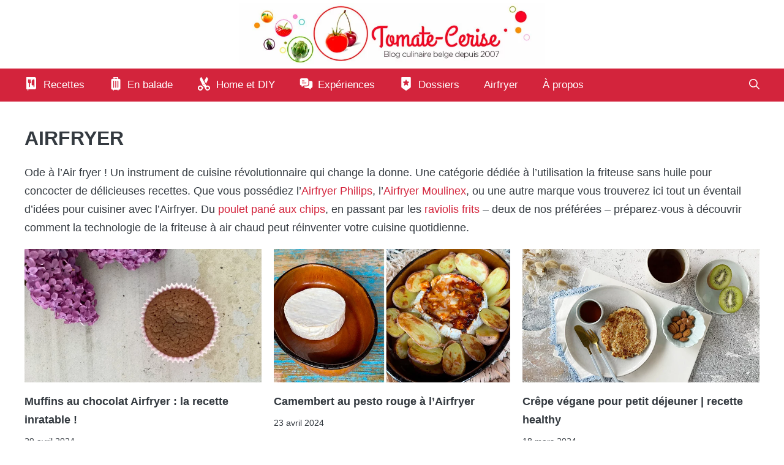

--- FILE ---
content_type: text/html; charset=UTF-8
request_url: https://www.tomate-cerise.be/category/airfryer
body_size: 28573
content:
<!DOCTYPE html>
<html lang="fr-FR">
<head><meta charset="UTF-8"><script>if(navigator.userAgent.match(/MSIE|Internet Explorer/i)||navigator.userAgent.match(/Trident\/7\..*?rv:11/i)){var href=document.location.href;if(!href.match(/[?&]nowprocket/)){if(href.indexOf("?")==-1){if(href.indexOf("#")==-1){document.location.href=href+"?nowprocket=1"}else{document.location.href=href.replace("#","?nowprocket=1#")}}else{if(href.indexOf("#")==-1){document.location.href=href+"&nowprocket=1"}else{document.location.href=href.replace("#","&nowprocket=1#")}}}}</script><script>(()=>{class RocketLazyLoadScripts{constructor(){this.v="2.0.4",this.userEvents=["keydown","keyup","mousedown","mouseup","mousemove","mouseover","mouseout","touchmove","touchstart","touchend","touchcancel","wheel","click","dblclick","input"],this.attributeEvents=["onblur","onclick","oncontextmenu","ondblclick","onfocus","onmousedown","onmouseenter","onmouseleave","onmousemove","onmouseout","onmouseover","onmouseup","onmousewheel","onscroll","onsubmit"]}async t(){this.i(),this.o(),/iP(ad|hone)/.test(navigator.userAgent)&&this.h(),this.u(),this.l(this),this.m(),this.k(this),this.p(this),this._(),await Promise.all([this.R(),this.L()]),this.lastBreath=Date.now(),this.S(this),this.P(),this.D(),this.O(),this.M(),await this.C(this.delayedScripts.normal),await this.C(this.delayedScripts.defer),await this.C(this.delayedScripts.async),await this.T(),await this.F(),await this.j(),await this.A(),window.dispatchEvent(new Event("rocket-allScriptsLoaded")),this.everythingLoaded=!0,this.lastTouchEnd&&await new Promise(t=>setTimeout(t,500-Date.now()+this.lastTouchEnd)),this.I(),this.H(),this.U(),this.W()}i(){this.CSPIssue=sessionStorage.getItem("rocketCSPIssue"),document.addEventListener("securitypolicyviolation",t=>{this.CSPIssue||"script-src-elem"!==t.violatedDirective||"data"!==t.blockedURI||(this.CSPIssue=!0,sessionStorage.setItem("rocketCSPIssue",!0))},{isRocket:!0})}o(){window.addEventListener("pageshow",t=>{this.persisted=t.persisted,this.realWindowLoadedFired=!0},{isRocket:!0}),window.addEventListener("pagehide",()=>{this.onFirstUserAction=null},{isRocket:!0})}h(){let t;function e(e){t=e}window.addEventListener("touchstart",e,{isRocket:!0}),window.addEventListener("touchend",function i(o){o.changedTouches[0]&&t.changedTouches[0]&&Math.abs(o.changedTouches[0].pageX-t.changedTouches[0].pageX)<10&&Math.abs(o.changedTouches[0].pageY-t.changedTouches[0].pageY)<10&&o.timeStamp-t.timeStamp<200&&(window.removeEventListener("touchstart",e,{isRocket:!0}),window.removeEventListener("touchend",i,{isRocket:!0}),"INPUT"===o.target.tagName&&"text"===o.target.type||(o.target.dispatchEvent(new TouchEvent("touchend",{target:o.target,bubbles:!0})),o.target.dispatchEvent(new MouseEvent("mouseover",{target:o.target,bubbles:!0})),o.target.dispatchEvent(new PointerEvent("click",{target:o.target,bubbles:!0,cancelable:!0,detail:1,clientX:o.changedTouches[0].clientX,clientY:o.changedTouches[0].clientY})),event.preventDefault()))},{isRocket:!0})}q(t){this.userActionTriggered||("mousemove"!==t.type||this.firstMousemoveIgnored?"keyup"===t.type||"mouseover"===t.type||"mouseout"===t.type||(this.userActionTriggered=!0,this.onFirstUserAction&&this.onFirstUserAction()):this.firstMousemoveIgnored=!0),"click"===t.type&&t.preventDefault(),t.stopPropagation(),t.stopImmediatePropagation(),"touchstart"===this.lastEvent&&"touchend"===t.type&&(this.lastTouchEnd=Date.now()),"click"===t.type&&(this.lastTouchEnd=0),this.lastEvent=t.type,t.composedPath&&t.composedPath()[0].getRootNode()instanceof ShadowRoot&&(t.rocketTarget=t.composedPath()[0]),this.savedUserEvents.push(t)}u(){this.savedUserEvents=[],this.userEventHandler=this.q.bind(this),this.userEvents.forEach(t=>window.addEventListener(t,this.userEventHandler,{passive:!1,isRocket:!0})),document.addEventListener("visibilitychange",this.userEventHandler,{isRocket:!0})}U(){this.userEvents.forEach(t=>window.removeEventListener(t,this.userEventHandler,{passive:!1,isRocket:!0})),document.removeEventListener("visibilitychange",this.userEventHandler,{isRocket:!0}),this.savedUserEvents.forEach(t=>{(t.rocketTarget||t.target).dispatchEvent(new window[t.constructor.name](t.type,t))})}m(){const t="return false",e=Array.from(this.attributeEvents,t=>"data-rocket-"+t),i="["+this.attributeEvents.join("],[")+"]",o="[data-rocket-"+this.attributeEvents.join("],[data-rocket-")+"]",s=(e,i,o)=>{o&&o!==t&&(e.setAttribute("data-rocket-"+i,o),e["rocket"+i]=new Function("event",o),e.setAttribute(i,t))};new MutationObserver(t=>{for(const n of t)"attributes"===n.type&&(n.attributeName.startsWith("data-rocket-")||this.everythingLoaded?n.attributeName.startsWith("data-rocket-")&&this.everythingLoaded&&this.N(n.target,n.attributeName.substring(12)):s(n.target,n.attributeName,n.target.getAttribute(n.attributeName))),"childList"===n.type&&n.addedNodes.forEach(t=>{if(t.nodeType===Node.ELEMENT_NODE)if(this.everythingLoaded)for(const i of[t,...t.querySelectorAll(o)])for(const t of i.getAttributeNames())e.includes(t)&&this.N(i,t.substring(12));else for(const e of[t,...t.querySelectorAll(i)])for(const t of e.getAttributeNames())this.attributeEvents.includes(t)&&s(e,t,e.getAttribute(t))})}).observe(document,{subtree:!0,childList:!0,attributeFilter:[...this.attributeEvents,...e]})}I(){this.attributeEvents.forEach(t=>{document.querySelectorAll("[data-rocket-"+t+"]").forEach(e=>{this.N(e,t)})})}N(t,e){const i=t.getAttribute("data-rocket-"+e);i&&(t.setAttribute(e,i),t.removeAttribute("data-rocket-"+e))}k(t){Object.defineProperty(HTMLElement.prototype,"onclick",{get(){return this.rocketonclick||null},set(e){this.rocketonclick=e,this.setAttribute(t.everythingLoaded?"onclick":"data-rocket-onclick","this.rocketonclick(event)")}})}S(t){function e(e,i){let o=e[i];e[i]=null,Object.defineProperty(e,i,{get:()=>o,set(s){t.everythingLoaded?o=s:e["rocket"+i]=o=s}})}e(document,"onreadystatechange"),e(window,"onload"),e(window,"onpageshow");try{Object.defineProperty(document,"readyState",{get:()=>t.rocketReadyState,set(e){t.rocketReadyState=e},configurable:!0}),document.readyState="loading"}catch(t){console.log("WPRocket DJE readyState conflict, bypassing")}}l(t){this.originalAddEventListener=EventTarget.prototype.addEventListener,this.originalRemoveEventListener=EventTarget.prototype.removeEventListener,this.savedEventListeners=[],EventTarget.prototype.addEventListener=function(e,i,o){o&&o.isRocket||!t.B(e,this)&&!t.userEvents.includes(e)||t.B(e,this)&&!t.userActionTriggered||e.startsWith("rocket-")||t.everythingLoaded?t.originalAddEventListener.call(this,e,i,o):(t.savedEventListeners.push({target:this,remove:!1,type:e,func:i,options:o}),"mouseenter"!==e&&"mouseleave"!==e||t.originalAddEventListener.call(this,e,t.savedUserEvents.push,o))},EventTarget.prototype.removeEventListener=function(e,i,o){o&&o.isRocket||!t.B(e,this)&&!t.userEvents.includes(e)||t.B(e,this)&&!t.userActionTriggered||e.startsWith("rocket-")||t.everythingLoaded?t.originalRemoveEventListener.call(this,e,i,o):t.savedEventListeners.push({target:this,remove:!0,type:e,func:i,options:o})}}J(t,e){this.savedEventListeners=this.savedEventListeners.filter(i=>{let o=i.type,s=i.target||window;return e!==o||t!==s||(this.B(o,s)&&(i.type="rocket-"+o),this.$(i),!1)})}H(){EventTarget.prototype.addEventListener=this.originalAddEventListener,EventTarget.prototype.removeEventListener=this.originalRemoveEventListener,this.savedEventListeners.forEach(t=>this.$(t))}$(t){t.remove?this.originalRemoveEventListener.call(t.target,t.type,t.func,t.options):this.originalAddEventListener.call(t.target,t.type,t.func,t.options)}p(t){let e;function i(e){return t.everythingLoaded?e:e.split(" ").map(t=>"load"===t||t.startsWith("load.")?"rocket-jquery-load":t).join(" ")}function o(o){function s(e){const s=o.fn[e];o.fn[e]=o.fn.init.prototype[e]=function(){return this[0]===window&&t.userActionTriggered&&("string"==typeof arguments[0]||arguments[0]instanceof String?arguments[0]=i(arguments[0]):"object"==typeof arguments[0]&&Object.keys(arguments[0]).forEach(t=>{const e=arguments[0][t];delete arguments[0][t],arguments[0][i(t)]=e})),s.apply(this,arguments),this}}if(o&&o.fn&&!t.allJQueries.includes(o)){const e={DOMContentLoaded:[],"rocket-DOMContentLoaded":[]};for(const t in e)document.addEventListener(t,()=>{e[t].forEach(t=>t())},{isRocket:!0});o.fn.ready=o.fn.init.prototype.ready=function(i){function s(){parseInt(o.fn.jquery)>2?setTimeout(()=>i.bind(document)(o)):i.bind(document)(o)}return"function"==typeof i&&(t.realDomReadyFired?!t.userActionTriggered||t.fauxDomReadyFired?s():e["rocket-DOMContentLoaded"].push(s):e.DOMContentLoaded.push(s)),o([])},s("on"),s("one"),s("off"),t.allJQueries.push(o)}e=o}t.allJQueries=[],o(window.jQuery),Object.defineProperty(window,"jQuery",{get:()=>e,set(t){o(t)}})}P(){const t=new Map;document.write=document.writeln=function(e){const i=document.currentScript,o=document.createRange(),s=i.parentElement;let n=t.get(i);void 0===n&&(n=i.nextSibling,t.set(i,n));const c=document.createDocumentFragment();o.setStart(c,0),c.appendChild(o.createContextualFragment(e)),s.insertBefore(c,n)}}async R(){return new Promise(t=>{this.userActionTriggered?t():this.onFirstUserAction=t})}async L(){return new Promise(t=>{document.addEventListener("DOMContentLoaded",()=>{this.realDomReadyFired=!0,t()},{isRocket:!0})})}async j(){return this.realWindowLoadedFired?Promise.resolve():new Promise(t=>{window.addEventListener("load",t,{isRocket:!0})})}M(){this.pendingScripts=[];this.scriptsMutationObserver=new MutationObserver(t=>{for(const e of t)e.addedNodes.forEach(t=>{"SCRIPT"!==t.tagName||t.noModule||t.isWPRocket||this.pendingScripts.push({script:t,promise:new Promise(e=>{const i=()=>{const i=this.pendingScripts.findIndex(e=>e.script===t);i>=0&&this.pendingScripts.splice(i,1),e()};t.addEventListener("load",i,{isRocket:!0}),t.addEventListener("error",i,{isRocket:!0}),setTimeout(i,1e3)})})})}),this.scriptsMutationObserver.observe(document,{childList:!0,subtree:!0})}async F(){await this.X(),this.pendingScripts.length?(await this.pendingScripts[0].promise,await this.F()):this.scriptsMutationObserver.disconnect()}D(){this.delayedScripts={normal:[],async:[],defer:[]},document.querySelectorAll("script[type$=rocketlazyloadscript]").forEach(t=>{t.hasAttribute("data-rocket-src")?t.hasAttribute("async")&&!1!==t.async?this.delayedScripts.async.push(t):t.hasAttribute("defer")&&!1!==t.defer||"module"===t.getAttribute("data-rocket-type")?this.delayedScripts.defer.push(t):this.delayedScripts.normal.push(t):this.delayedScripts.normal.push(t)})}async _(){await this.L();let t=[];document.querySelectorAll("script[type$=rocketlazyloadscript][data-rocket-src]").forEach(e=>{let i=e.getAttribute("data-rocket-src");if(i&&!i.startsWith("data:")){i.startsWith("//")&&(i=location.protocol+i);try{const o=new URL(i).origin;o!==location.origin&&t.push({src:o,crossOrigin:e.crossOrigin||"module"===e.getAttribute("data-rocket-type")})}catch(t){}}}),t=[...new Map(t.map(t=>[JSON.stringify(t),t])).values()],this.Y(t,"preconnect")}async G(t){if(await this.K(),!0!==t.noModule||!("noModule"in HTMLScriptElement.prototype))return new Promise(e=>{let i;function o(){(i||t).setAttribute("data-rocket-status","executed"),e()}try{if(navigator.userAgent.includes("Firefox/")||""===navigator.vendor||this.CSPIssue)i=document.createElement("script"),[...t.attributes].forEach(t=>{let e=t.nodeName;"type"!==e&&("data-rocket-type"===e&&(e="type"),"data-rocket-src"===e&&(e="src"),i.setAttribute(e,t.nodeValue))}),t.text&&(i.text=t.text),t.nonce&&(i.nonce=t.nonce),i.hasAttribute("src")?(i.addEventListener("load",o,{isRocket:!0}),i.addEventListener("error",()=>{i.setAttribute("data-rocket-status","failed-network"),e()},{isRocket:!0}),setTimeout(()=>{i.isConnected||e()},1)):(i.text=t.text,o()),i.isWPRocket=!0,t.parentNode.replaceChild(i,t);else{const i=t.getAttribute("data-rocket-type"),s=t.getAttribute("data-rocket-src");i?(t.type=i,t.removeAttribute("data-rocket-type")):t.removeAttribute("type"),t.addEventListener("load",o,{isRocket:!0}),t.addEventListener("error",i=>{this.CSPIssue&&i.target.src.startsWith("data:")?(console.log("WPRocket: CSP fallback activated"),t.removeAttribute("src"),this.G(t).then(e)):(t.setAttribute("data-rocket-status","failed-network"),e())},{isRocket:!0}),s?(t.fetchPriority="high",t.removeAttribute("data-rocket-src"),t.src=s):t.src="data:text/javascript;base64,"+window.btoa(unescape(encodeURIComponent(t.text)))}}catch(i){t.setAttribute("data-rocket-status","failed-transform"),e()}});t.setAttribute("data-rocket-status","skipped")}async C(t){const e=t.shift();return e?(e.isConnected&&await this.G(e),this.C(t)):Promise.resolve()}O(){this.Y([...this.delayedScripts.normal,...this.delayedScripts.defer,...this.delayedScripts.async],"preload")}Y(t,e){this.trash=this.trash||[];let i=!0;var o=document.createDocumentFragment();t.forEach(t=>{const s=t.getAttribute&&t.getAttribute("data-rocket-src")||t.src;if(s&&!s.startsWith("data:")){const n=document.createElement("link");n.href=s,n.rel=e,"preconnect"!==e&&(n.as="script",n.fetchPriority=i?"high":"low"),t.getAttribute&&"module"===t.getAttribute("data-rocket-type")&&(n.crossOrigin=!0),t.crossOrigin&&(n.crossOrigin=t.crossOrigin),t.integrity&&(n.integrity=t.integrity),t.nonce&&(n.nonce=t.nonce),o.appendChild(n),this.trash.push(n),i=!1}}),document.head.appendChild(o)}W(){this.trash.forEach(t=>t.remove())}async T(){try{document.readyState="interactive"}catch(t){}this.fauxDomReadyFired=!0;try{await this.K(),this.J(document,"readystatechange"),document.dispatchEvent(new Event("rocket-readystatechange")),await this.K(),document.rocketonreadystatechange&&document.rocketonreadystatechange(),await this.K(),this.J(document,"DOMContentLoaded"),document.dispatchEvent(new Event("rocket-DOMContentLoaded")),await this.K(),this.J(window,"DOMContentLoaded"),window.dispatchEvent(new Event("rocket-DOMContentLoaded"))}catch(t){console.error(t)}}async A(){try{document.readyState="complete"}catch(t){}try{await this.K(),this.J(document,"readystatechange"),document.dispatchEvent(new Event("rocket-readystatechange")),await this.K(),document.rocketonreadystatechange&&document.rocketonreadystatechange(),await this.K(),this.J(window,"load"),window.dispatchEvent(new Event("rocket-load")),await this.K(),window.rocketonload&&window.rocketonload(),await this.K(),this.allJQueries.forEach(t=>t(window).trigger("rocket-jquery-load")),await this.K(),this.J(window,"pageshow");const t=new Event("rocket-pageshow");t.persisted=this.persisted,window.dispatchEvent(t),await this.K(),window.rocketonpageshow&&window.rocketonpageshow({persisted:this.persisted})}catch(t){console.error(t)}}async K(){Date.now()-this.lastBreath>45&&(await this.X(),this.lastBreath=Date.now())}async X(){return document.hidden?new Promise(t=>setTimeout(t)):new Promise(t=>requestAnimationFrame(t))}B(t,e){return e===document&&"readystatechange"===t||(e===document&&"DOMContentLoaded"===t||(e===window&&"DOMContentLoaded"===t||(e===window&&"load"===t||e===window&&"pageshow"===t)))}static run(){(new RocketLazyLoadScripts).t()}}RocketLazyLoadScripts.run()})();</script>
	
	<meta name='robots' content='index, follow, max-image-preview:large, max-snippet:-1, max-video-preview:-1' />
<meta name="viewport" content="width=device-width, initial-scale=1">
	<!-- This site is optimized with the Yoast SEO Premium plugin v26.4 (Yoast SEO v26.4) - https://yoast.com/wordpress/plugins/seo/ -->
	<title>Airfryer - Archives Tomate-Cerise</title>
<link crossorigin data-rocket-preload as="font" href="https://www.tomate-cerise.be/VP_tomatecerise/wp-content/plugins/generateperf/fonts/montserrat-variable.woff2" rel="preload">
<style id="wpr-usedcss">img:is([sizes=auto i],[sizes^="auto," i]){contain-intrinsic-size:3000px 1500px}@font-face{font-family:Montserrat;font-weight:300 800;font-display:swap;src:url('https://www.tomate-cerise.be/VP_tomatecerise/wp-content/plugins/generateperf/fonts/montserrat-variable.woff2') format(woff2) tech(variations)}@supports not font-tech(variations){@font-face{font-family:Montserrat;font-weight:300 800;font-display:swap;src:url('https://www.tomate-cerise.be/VP_tomatecerise/wp-content/plugins/generateperf/fonts/montserrat-variable.woff2') format('woff2 supports variations'),url('https://www.tomate-cerise.be/VP_tomatecerise/wp-content/plugins/generateperf/fonts/montserrat-variable.woff2') format("woff2-variations")}}:root{--wp-block-synced-color:#7a00df;--wp-block-synced-color--rgb:122,0,223;--wp-bound-block-color:var(--wp-block-synced-color);--wp-editor-canvas-background:#ddd;--wp-admin-theme-color:#007cba;--wp-admin-theme-color--rgb:0,124,186;--wp-admin-theme-color-darker-10:#006ba1;--wp-admin-theme-color-darker-10--rgb:0,107,160.5;--wp-admin-theme-color-darker-20:#005a87;--wp-admin-theme-color-darker-20--rgb:0,90,135;--wp-admin-border-width-focus:2px}@media (min-resolution:192dpi){:root{--wp-admin-border-width-focus:1.5px}}:root{--wp--preset--font-size--normal:16px;--wp--preset--font-size--huge:42px}.screen-reader-text{border:0;clip-path:inset(50%);height:1px;margin:-1px;overflow:hidden;padding:0;position:absolute;width:1px;word-wrap:normal!important}.screen-reader-text:focus{background-color:#ddd;clip-path:none;color:#444;display:block;font-size:1em;height:auto;left:5px;line-height:normal;padding:15px 23px 14px;text-decoration:none;top:5px;width:auto;z-index:100000}html :where(.has-border-color){border-style:solid}html :where([style*=border-top-color]){border-top-style:solid}html :where([style*=border-right-color]){border-right-style:solid}html :where([style*=border-bottom-color]){border-bottom-style:solid}html :where([style*=border-left-color]){border-left-style:solid}html :where([style*=border-width]){border-style:solid}html :where([style*=border-top-width]){border-top-style:solid}html :where([style*=border-right-width]){border-right-style:solid}html :where([style*=border-bottom-width]){border-bottom-style:solid}html :where([style*=border-left-width]){border-left-style:solid}html :where(img[class*=wp-image-]){height:auto;max-width:100%}:where(figure){margin:0 0 1em}html :where(.is-position-sticky){--wp-admin--admin-bar--position-offset:var(--wp-admin--admin-bar--height,0px)}:root :where(p.has-background){padding:1.25em 2.375em}:where(p.has-text-color:not(.has-link-color)) a{color:inherit}:root{--wp--preset--aspect-ratio--square:1;--wp--preset--aspect-ratio--4-3:4/3;--wp--preset--aspect-ratio--3-4:3/4;--wp--preset--aspect-ratio--3-2:3/2;--wp--preset--aspect-ratio--2-3:2/3;--wp--preset--aspect-ratio--16-9:16/9;--wp--preset--aspect-ratio--9-16:9/16;--wp--preset--color--black:#000000;--wp--preset--color--cyan-bluish-gray:#abb8c3;--wp--preset--color--white:#ffffff;--wp--preset--color--pale-pink:#f78da7;--wp--preset--color--vivid-red:#cf2e2e;--wp--preset--color--luminous-vivid-orange:#ff6900;--wp--preset--color--luminous-vivid-amber:#fcb900;--wp--preset--color--light-green-cyan:#7bdcb5;--wp--preset--color--vivid-green-cyan:#00d084;--wp--preset--color--pale-cyan-blue:#8ed1fc;--wp--preset--color--vivid-cyan-blue:#0693e3;--wp--preset--color--vivid-purple:#9b51e0;--wp--preset--color--contrast:var(--contrast);--wp--preset--color--contrast-2:var(--contrast-2);--wp--preset--color--contrast-3:var(--contrast-3);--wp--preset--color--contrast-4:var(--contrast-4);--wp--preset--color--contrast-5:var(--contrast-5);--wp--preset--color--base:var(--base);--wp--preset--color--base-2:var(--base-2);--wp--preset--color--community:var(--community);--wp--preset--color--education:var(--education);--wp--preset--color--entertainment:var(--entertainment);--wp--preset--color--lifestyle:var(--lifestyle);--wp--preset--color--technology:var(--technology);--wp--preset--color--travel:var(--travel);--wp--preset--color--business:var(--business);--wp--preset--color--balade:var(--balade);--wp--preset--color--diy:var(--diy);--wp--preset--color--recette:var(--recette);--wp--preset--color--dossier:var(--dossier);--wp--preset--color--video:var(--video);--wp--preset--color--contact:var(--contact);--wp--preset--color--experience:var(--experience);--wp--preset--color--rose:var(--rose);--wp--preset--gradient--vivid-cyan-blue-to-vivid-purple:linear-gradient(135deg,rgb(6, 147, 227) 0%,rgb(155, 81, 224) 100%);--wp--preset--gradient--light-green-cyan-to-vivid-green-cyan:linear-gradient(135deg,rgb(122, 220, 180) 0%,rgb(0, 208, 130) 100%);--wp--preset--gradient--luminous-vivid-amber-to-luminous-vivid-orange:linear-gradient(135deg,rgb(252, 185, 0) 0%,rgb(255, 105, 0) 100%);--wp--preset--gradient--luminous-vivid-orange-to-vivid-red:linear-gradient(135deg,rgb(255, 105, 0) 0%,rgb(207, 46, 46) 100%);--wp--preset--gradient--very-light-gray-to-cyan-bluish-gray:linear-gradient(135deg,rgb(238, 238, 238) 0%,rgb(169, 184, 195) 100%);--wp--preset--gradient--cool-to-warm-spectrum:linear-gradient(135deg,rgb(74, 234, 220) 0%,rgb(151, 120, 209) 20%,rgb(207, 42, 186) 40%,rgb(238, 44, 130) 60%,rgb(251, 105, 98) 80%,rgb(254, 248, 76) 100%);--wp--preset--gradient--blush-light-purple:linear-gradient(135deg,rgb(255, 206, 236) 0%,rgb(152, 150, 240) 100%);--wp--preset--gradient--blush-bordeaux:linear-gradient(135deg,rgb(254, 205, 165) 0%,rgb(254, 45, 45) 50%,rgb(107, 0, 62) 100%);--wp--preset--gradient--luminous-dusk:linear-gradient(135deg,rgb(255, 203, 112) 0%,rgb(199, 81, 192) 50%,rgb(65, 88, 208) 100%);--wp--preset--gradient--pale-ocean:linear-gradient(135deg,rgb(255, 245, 203) 0%,rgb(182, 227, 212) 50%,rgb(51, 167, 181) 100%);--wp--preset--gradient--electric-grass:linear-gradient(135deg,rgb(202, 248, 128) 0%,rgb(113, 206, 126) 100%);--wp--preset--gradient--midnight:linear-gradient(135deg,rgb(2, 3, 129) 0%,rgb(40, 116, 252) 100%);--wp--preset--font-size--small:13px;--wp--preset--font-size--medium:20px;--wp--preset--font-size--large:36px;--wp--preset--font-size--x-large:42px;--wp--preset--spacing--20:0.44rem;--wp--preset--spacing--30:0.67rem;--wp--preset--spacing--40:1rem;--wp--preset--spacing--50:1.5rem;--wp--preset--spacing--60:2.25rem;--wp--preset--spacing--70:3.38rem;--wp--preset--spacing--80:5.06rem;--wp--preset--shadow--natural:6px 6px 9px rgba(0, 0, 0, .2);--wp--preset--shadow--deep:12px 12px 50px rgba(0, 0, 0, .4);--wp--preset--shadow--sharp:6px 6px 0px rgba(0, 0, 0, .2);--wp--preset--shadow--outlined:6px 6px 0px -3px rgb(255, 255, 255),6px 6px rgb(0, 0, 0);--wp--preset--shadow--crisp:6px 6px 0px rgb(0, 0, 0)}:where(.is-layout-flex){gap:.5em}:where(.is-layout-grid){gap:.5em}:where(.wp-block-columns.is-layout-flex){gap:2em}:where(.wp-block-columns.is-layout-grid){gap:2em}:where(.wp-block-post-template.is-layout-flex){gap:1.25em}:where(.wp-block-post-template.is-layout-grid){gap:1.25em}.wp-block-wpzoom-recipe-card-block-directions{position:relative;margin:0 0 20px;padding:30px 0 15px;text-align:left;max-width:750px}.wp-block-wpzoom-recipe-card-block-directions .wpzoom-recipe-card-print-link{position:absolute;right:30px;top:30px;text-align:right;z-index:1}.wp-block-wpzoom-recipe-card-block-directions .wpzoom-recipe-card-print-link a{display:inline-block;text-decoration:none;color:#a0a0a0}.wp-block-wpzoom-recipe-card-block-directions .wpzoom-recipe-card-print-link.hidden{display:none}.wp-block-wpzoom-recipe-card-block-directions .wpzoom-recipe-card-print-link.visible{display:block}.wp-block-wpzoom-recipe-card-block-directions .directions-list{counter-reset:count;line-height:normal;list-style:none;margin:0}.wp-block-wpzoom-recipe-card-block-directions .directions-list>li{position:relative;line-height:1.8;list-style:none;min-height:44px;padding-left:40px;margin:0 0 30px}.wp-block-wpzoom-recipe-card-block-directions .directions-list>li::before{counter-increment:count;content:counter(count) ". ";display:block;position:absolute;top:0;left:0;font-size:20px;font-weight:600;line-height:1.5;background:0 0;width:35px;vertical-align:middle;padding:0;margin-right:20px}.wp-block-wpzoom-recipe-card-block-directions .directions-list>li:last-child{margin:0}.wp-block-wpzoom-recipe-card-block-directions .direction-step img{margin:10px 0;max-width:100%;height:auto;display:block}.wp-block-wpzoom-recipe-card-block-ingredients{position:relative;color:#736458;background-color:#fff3e0;border-radius:3px;margin:0 0 20px;padding:30px;text-align:left;max-width:750px}.wp-block-wpzoom-recipe-card-block-ingredients .wpzoom-recipe-card-print-link{position:absolute;right:30px;top:30px;text-align:right;z-index:1}.wp-block-wpzoom-recipe-card-block-ingredients .wpzoom-recipe-card-print-link a{display:inline-block;text-decoration:none;color:#a0a0a0}.wp-block-wpzoom-recipe-card-block-ingredients .wpzoom-recipe-card-print-link.hidden{display:none}.wp-block-wpzoom-recipe-card-block-ingredients .wpzoom-recipe-card-print-link.visible{display:block}.wp-block-wpzoom-recipe-card-block-ingredients .ingredients-list{margin:0!important;padding:0!important;list-style:none}.wp-block-wpzoom-recipe-card-block-ingredients .ingredients-list>li{list-style:none;padding:0 0 13px;margin:0 0 13px;border-bottom:1px solid #e9e5c9;position:relative;cursor:pointer;line-height:1.7}.wp-block-wpzoom-recipe-card-block-ingredients .ingredients-list>li .ingredient-item-name{display:inline-block;margin:0;vertical-align:middle}.wp-block-wpzoom-recipe-card-block-ingredients .ingredients-list>li .ingredient-item-name.is-strikethrough-active:hover{text-decoration:line-through}.wp-block-wpzoom-recipe-card-block-ingredients .ingredients-list>li::before{content:'';display:inline-block;vertical-align:middle;width:18px;height:18px;margin:0 10px 0 0;border-radius:50%;border:2px solid #dedab6;cursor:pointer;position:relative}.wp-block-wpzoom-recipe-card-block-ingredients .ingredients-list>li.ticked .ingredient-item-name.is-strikethrough-active{text-decoration:line-through}.wp-block-wpzoom-recipe-card-block-ingredients .ingredients-list>li.ticked::before{border:2px solid #9ad093;background:#9ad093;-webkit-box-shadow:inset 0 0 0 2px #fff3e0;box-shadow:inset 0 0 0 2px #fff3e0}.clear{clear:both;overflow:hidden}html{scroll-behavior:smooth}.wp-block-wpzoom-recipe-card-block-recipe-card{max-width:800px}.wp-block-wpzoom-recipe-card-block-recipe-card .recipe-card-ingredients{position:relative}.wp-block-wpzoom-recipe-card-block-recipe-card .recipe-card-ingredients .ingredients-list{margin:0!important;padding:0!important}.wp-block-wpzoom-recipe-card-block-recipe-card .recipe-card-ingredients .ingredients-list>li{padding-left:0;display:-ms-flexbox;display:flex;-ms-flex-align:center;align-items:center;-ms-flex-wrap:wrap;flex-wrap:wrap}.wp-block-wpzoom-recipe-card-block-recipe-card .recipe-card-ingredients .ingredients-list .ingredient-item-name{margin:0;max-width:88%}.wp-block-wpzoom-recipe-card-block-recipe-card .wpzoom-rcb-alt-ingredient{display:none}.wp-block-wpzoom-recipe-card-block-recipe-card .hidden{display:none!important}.wp-block-wpzoom-recipe-card-block-recipe-card .recipe-card-directions{margin-bottom:30px}.wp-block-wpzoom-recipe-card-block-recipe-card .recipe-card-directions .directions-list{margin:0!important;padding:0!important}.wp-block-wpzoom-recipe-card-block-recipe-card .direction-step .direction-step-image-popup-link,.wp-block-wpzoom-recipe-card-block-recipe-card .direction-step img{display:block;clear:both;-o-object-fit:cover;object-fit:cover}.wp-block-wpzoom-recipe-card-block-recipe-card .direction-step .direction-step-image-popup-link{height:100%!important}.wp-block-wpzoom-recipe-card-block-recipe-card .direction-step img{min-height:100%!important}.wp-block-wpzoom-recipe-card-block-recipe-card .direction-step .direction-step-gallery{margin:8px 0;position:relative}.wp-block-wpzoom-recipe-card-block-recipe-card .direction-step .direction-step-gallery.is-loading .direction-step-gallery-preloader{position:absolute;top:0;left:0;width:100%;height:100%;background:#fff;display:-ms-flexbox;display:flex;-ms-flex-pack:center;justify-content:center;-ms-flex-align:center;align-items:center}.wp-block-wpzoom-recipe-card-block-recipe-card .direction-step .direction-step-gallery .direction-step-gallery-item figure{margin:0;height:100%}@supports (position:sticky){.wp-block-wpzoom-recipe-card-block-recipe-card .direction-step .direction-step-gallery .direction-step-gallery-item figure{display:-ms-flexbox;display:flex;-ms-flex-align:end;align-items:flex-end;-ms-flex-pack:start;justify-content:flex-start}}.wp-block-wpzoom-recipe-card-block-recipe-card .direction-step .direction-step-gallery .direction-step-gallery-item img{display:block;max-width:100%;height:auto!important;margin:0}.wp-block-wpzoom-recipe-card-block-recipe-card .direction-step .direction-step-gallery .direction-step-gallery-item img{width:100%}@supports (position:sticky){.wp-block-wpzoom-recipe-card-block-recipe-card .direction-step .direction-step-gallery .direction-step-gallery-item img{width:auto}}.wp-block-wpzoom-recipe-card-block-recipe-card .wpzoom-rating-stars-container{position:relative;float:right;-webkit-transition:opacity .25s linear;-o-transition:opacity .25s linear;transition:opacity .25s linear;display:inline-block;vertical-align:middle}.wp-block-wpzoom-recipe-card-block-recipe-card .wpzoom-rating-stars-container.is-loading{opacity:.7}@media screen and (max-width:600px){html :where(.is-position-sticky){--wp-admin--admin-bar--position-offset:0px}.wp-block-wpzoom-recipe-card-block-recipe-card .wpzoom-rating-stars-container{float:none}}.mfp-bg{top:0;left:0;width:100%;height:100%;z-index:1042;overflow:hidden;position:fixed;background:#0b0b0b;opacity:.8}.mfp-wrap{top:0;left:0;width:100%;height:100%;z-index:1043;position:fixed;outline:0!important;-webkit-backface-visibility:hidden;backface-visibility:hidden}.mfp-container{text-align:center;position:absolute;width:100%;height:100%;left:0;top:0;padding:0 8px;-webkit-box-sizing:border-box;box-sizing:border-box}.mfp-container:before{content:'';display:inline-block;height:100%;vertical-align:middle}.mfp-align-top .mfp-container:before{display:none}.mfp-ajax-cur{cursor:progress}.mfp-zoom-out-cur{cursor:-webkit-zoom-out;cursor:zoom-out}.mfp-arrow,.mfp-close,.mfp-counter{-webkit-user-select:none;-moz-user-select:none;-ms-user-select:none;user-select:none}.mfp-loading.mfp-figure{display:none}button.mfp-arrow,button.mfp-close{overflow:visible;cursor:pointer;background:0 0;border:0;-webkit-appearance:none;display:block;outline:0;padding:0;z-index:1046;-webkit-box-shadow:none;box-shadow:none;-ms-touch-action:manipulation;touch-action:manipulation}button::-moz-focus-inner{padding:0;border:0}.mfp-close{width:44px;height:44px;line-height:44px;position:absolute;right:0;top:0;text-decoration:none;text-align:center;opacity:.65;padding:0 0 18px 10px;color:#fff;font-style:normal;font-size:28px;font-family:Arial,Baskerville,monospace}.mfp-close:focus,.mfp-close:hover{opacity:1;background:0 0}.mfp-close:active{top:1px}.mfp-close-btn-in .mfp-close{color:#333}.mfp-counter{position:absolute;top:0;right:0;color:#ccc;font-size:12px;line-height:18px;white-space:nowrap}.mfp-arrow{position:absolute;opacity:.65;margin:0;top:50%;margin-top:-55px;padding:0;width:90px;height:110px;-webkit-tap-highlight-color:transparent}.mfp-arrow:active{margin-top:-54px}.mfp-arrow:focus,.mfp-arrow:hover{opacity:1;background:0 0}.mfp-arrow:before{content:'';display:block;width:0;height:0;position:absolute;left:0;top:0;margin-top:35px;margin-left:35px;border:inset transparent}.mfp-arrow:after{content:'';display:block;width:0;height:0;position:absolute;left:0;top:0;margin-top:35px;margin-left:35px;border:inset transparent;border-top-width:13px;border-bottom-width:13px;top:8px}.mfp-arrow:before{border-top-width:21px;border-bottom-width:21px;opacity:.7}.mfp-iframe-scaler{width:100%;height:0;overflow:hidden;padding-top:56.25%}.mfp-iframe-scaler iframe{position:absolute;display:block;top:0;left:0;width:100%;height:100%;-webkit-box-shadow:0 0 8px rgba(0,0,0,.6);box-shadow:0 0 8px rgba(0,0,0,.6);background:#000}img.mfp-img{width:auto;max-width:100%;height:auto;display:block;line-height:0;-webkit-box-sizing:border-box;box-sizing:border-box;padding:40px 0;margin:0 auto}.mfp-figure{line-height:0}.mfp-figure:after{content:'';position:absolute;left:0;top:40px;bottom:40px;display:block;right:0;width:auto;height:auto;z-index:-1;-webkit-box-shadow:0 0 8px rgba(0,0,0,.6);box-shadow:0 0 8px rgba(0,0,0,.6);background:#444}.mfp-figure figure{margin:0}.mfp-bottom-bar{margin-top:-36px;position:absolute;top:100%;left:0;width:100%;cursor:auto}.mfp-title{text-align:left;line-height:18px;color:#f3f3f3;word-wrap:break-word;padding-right:36px}@media all and (max-width:900px){.mfp-arrow{-webkit-transform:scale(.75);-ms-transform:scale(.75);transform:scale(.75)}.mfp-container{padding-left:6px;padding-right:6px}}.wpzoom-rating-stars-container{position:relative;-webkit-transition:opacity .25s linear;-o-transition:opacity .25s linear;transition:opacity .25s linear;margin-bottom:25px;display:-ms-flexbox;display:flex;-ms-flex-direction:row;flex-direction:row}.wpzoom-rating-stars-container.is-loading{opacity:.7}:root{--wp-admin-theme-color:#007cba;--wp-admin-theme-color-darker-10:#006ba1;--wp-admin-theme-color-darker-20:#005a87}ul.wpzoom-rcb-index-list{margin:30px auto!important;padding:0!important}ul.wpzoom-rcb-index-list>li{list-style:none;display:block;margin-bottom:40px!important;border-bottom:1px solid rgba(0,0,0,.07);padding-bottom:40px}.wpzoom-recipe-index-filter-clear a{font-weight:400;text-decoration:none;font-size:12px}.recipe-index-pagination{display:inline-block;text-align:center}.recipe-index-pagination a{color:#000;float:left;padding:5px 14px;text-decoration:none!important}.recipe-index-pagination a:hover{border-color:transparent}.wpzoom-recipe-index-load-more{margin:0 auto 40px!important;text-align:center;display:inline-block;border-radius:3px;padding:12px 20px;font-style:normal;font-size:16px;color:#fff!important;line-height:1.2;background-color:#041728;border:none;-webkit-box-shadow:none;box-shadow:none;font-weight:500;text-decoration:none!important;position:relative;left:50%;-webkit-transform:translate(-50%);-ms-transform:translate(-50%);transform:translate(-50%)}.wpzoom-recipe-index-load-more:hover{background-color:#0e2e4b;color:#fff}body,dl,dt,fieldset,figure,h1,h2,html,iframe,legend,li,p,textarea,ul{margin:0;padding:0;border:0}html{font-family:sans-serif;-webkit-text-size-adjust:100%;-ms-text-size-adjust:100%;-webkit-font-smoothing:antialiased;-moz-osx-font-smoothing:grayscale}main{display:block}progress{vertical-align:baseline}html{box-sizing:border-box}*,::after,::before{box-sizing:inherit}button,input,optgroup,select,textarea{font-family:inherit;font-size:100%;margin:0}[type=search]{-webkit-appearance:textfield;outline-offset:-2px}[type=search]::-webkit-search-decoration{-webkit-appearance:none}::-moz-focus-inner{border-style:none;padding:0}body,button,input,select,textarea{font-family:-apple-system,system-ui,BlinkMacSystemFont,"Segoe UI",Helvetica,Arial,sans-serif,"Apple Color Emoji","Segoe UI Emoji","Segoe UI Symbol";font-weight:400;text-transform:none;font-size:17px;line-height:1.5}p{margin-bottom:1.5em}h1,h2{font-family:inherit;font-size:100%;font-style:inherit;font-weight:inherit}table{border:1px solid rgba(0,0,0,.1)}table{border-collapse:separate;border-spacing:0;border-width:1px 0 0 1px;margin:0 0 1.5em;width:100%}fieldset{padding:0;border:0;min-width:inherit}fieldset legend{padding:0;margin-bottom:1.5em}h1{font-size:42px;margin-bottom:20px;line-height:1.2em;font-weight:400;text-transform:none}h2{font-size:35px;margin-bottom:20px;line-height:1.2em;font-weight:400;text-transform:none}ul{margin:0 0 1.5em 3em}ul{list-style:disc}li>ul{margin-bottom:0;margin-left:1.5em}dt{font-weight:700}em{font-style:italic}address{margin:0 0 1.5em}code,tt{font:15px Monaco,Consolas,"Andale Mono","DejaVu Sans Mono",monospace}figure{margin:0}table{margin:0 0 1.5em;width:100%}img{height:auto;max-width:100%}button,input[type=button],input[type=submit]{background:#55555e;color:#fff;border:1px solid transparent;cursor:pointer;-webkit-appearance:button;padding:10px 20px}input[type=email],input[type=number],input[type=password],input[type=search],input[type=text],input[type=url],select,textarea{border:1px solid;border-radius:0;padding:10px 15px;max-width:100%}textarea{width:100%}a,button,input{transition:color .1s ease-in-out,background-color .1s ease-in-out}a{text-decoration:none}.button{padding:10px 20px;display:inline-block}.using-mouse :focus{outline:0}.using-mouse ::-moz-focus-inner{border:0}.screen-reader-text{border:0;clip:rect(1px,1px,1px,1px);clip-path:inset(50%);height:1px;margin:-1px;overflow:hidden;padding:0;position:absolute!important;width:1px;word-wrap:normal!important}.screen-reader-text:focus{background-color:#f1f1f1;border-radius:3px;box-shadow:0 0 2px 2px rgba(0,0,0,.6);clip:auto!important;clip-path:none;color:#21759b;display:block;font-size:.875rem;font-weight:700;height:auto;left:5px;line-height:normal;padding:15px 23px 14px;text-decoration:none;top:5px;width:auto;z-index:100000}#primary[tabindex="-1"]:focus{outline:0}.main-navigation{z-index:100;padding:0;clear:both;display:block}.main-navigation a{display:block;text-decoration:none;font-weight:400;text-transform:none;font-size:15px}.main-navigation ul{list-style:none;margin:0;padding-left:0}.main-navigation .main-nav ul li a{padding-left:20px;padding-right:20px;line-height:60px}.inside-navigation{position:relative}.main-navigation .inside-navigation{display:flex;align-items:center;flex-wrap:wrap;justify-content:space-between}.main-navigation .main-nav>ul{display:flex;flex-wrap:wrap;align-items:center}.main-navigation li{position:relative}.main-navigation .menu-bar-items{display:flex;align-items:center;font-size:15px}.main-navigation .menu-bar-items a{color:inherit}.main-navigation .menu-bar-item{position:relative}.main-navigation .menu-bar-item.search-item{z-index:20}.main-navigation .menu-bar-item>a{padding-left:20px;padding-right:20px;line-height:60px}.main-navigation ul ul{display:block;box-shadow:1px 1px 0 rgba(0,0,0,.1);float:left;position:absolute;left:-99999px;opacity:0;z-index:99999;width:200px;text-align:left;top:auto;transition:opacity 80ms linear;transition-delay:0s;pointer-events:none;height:0;overflow:hidden}.main-navigation ul ul a{display:block}.main-navigation ul ul li{width:100%}.main-navigation .main-nav ul ul li a{line-height:normal;padding:10px 20px;font-size:14px}.main-navigation .main-nav ul li.menu-item-has-children>a{padding-right:0;position:relative}.main-navigation.sub-menu-left ul ul{box-shadow:-1px 1px 0 rgba(0,0,0,.1)}.main-navigation.sub-menu-left .sub-menu{right:0}.main-navigation:not(.toggled) ul li.sfHover>ul,.main-navigation:not(.toggled) ul li:hover>ul{left:auto;opacity:1;transition-delay:150ms;pointer-events:auto;height:auto;overflow:visible}.main-navigation:not(.toggled) ul ul li.sfHover>ul,.main-navigation:not(.toggled) ul ul li:hover>ul{left:100%;top:0}.main-navigation.sub-menu-left:not(.toggled) ul ul li.sfHover>ul,.main-navigation.sub-menu-left:not(.toggled) ul ul li:hover>ul{right:100%;left:auto}.menu-item-has-children .dropdown-menu-toggle{display:inline-block;height:100%;clear:both;padding-right:20px;padding-left:10px}.menu-item-has-children ul .dropdown-menu-toggle{padding-top:10px;padding-bottom:10px;margin-top:-10px}nav ul ul .menu-item-has-children .dropdown-menu-toggle{float:right}.site-header{position:relative}.inside-header{padding:20px 40px}.site-logo{display:inline-block;max-width:100%}.site-header .header-image{vertical-align:middle}.inside-header{display:flex;align-items:center}.header-aligned-center:not([class*=nav-float-]) .inside-header{justify-content:center;flex-direction:column;text-align:center}.header-aligned-center:not([class*=nav-float-]) .inside-header>:not(:first-child){margin-top:1em}.site-branding-container{display:inline-flex;align-items:center;text-align:left;flex-shrink:0}.site-branding-container .site-logo{margin-right:1em}.entry-header .gp-icon,.posted-on .updated{display:none}footer.entry-meta .posted-on{display:block}.entry-content:not(:first-child),.entry-summary:not(:first-child){margin-top:2em}.entry-header,.site-content{word-wrap:break-word}.entry-title{margin-bottom:0}.page-header>:last-child{margin-bottom:0}.entry-meta{font-size:85%;margin-top:.5em;line-height:1.5}footer.entry-meta{margin-top:2em}.entry-content>p:last-child,.entry-summary>p:last-child,.taxonomy-description p:last-child{margin-bottom:0}.gallery{margin-bottom:1.5em}.site-main .gallery{margin-bottom:1.5em}embed,iframe,object{max-width:100%}.wp-block-post-template{margin-left:0}.site-content{display:flex}.grid-container{margin-left:auto;margin-right:auto;max-width:1200px}.page-header,.site-main>*{margin-bottom:20px}.one-container.archive .post:not(:last-child):not(.is-loop-template-item),.one-container.blog .post:not(:last-child):not(.is-loop-template-item){padding-bottom:40px}.one-container .site-content{padding:40px}.one-container .site-main>:last-child{margin-bottom:0}.post-image:not(:first-child){margin-top:2em}.gp-icon{display:inline-flex;align-self:center}.gp-icon svg{height:1em;width:1em;top:.125em;position:relative;fill:currentColor}.close-search .icon-search svg:first-child,.icon-menu-bars svg:nth-child(2),.icon-search svg:nth-child(2),.toggled .icon-menu-bars svg:first-child{display:none}.close-search .icon-search svg:nth-child(2),.toggled .icon-menu-bars svg:nth-child(2){display:block}.entry-meta .gp-icon{margin-right:.6em;opacity:.7}nav.toggled .sfHover>a>.dropdown-menu-toggle .gp-icon svg{transform:rotate(180deg)}.container.grid-container{width:auto}.menu-toggle,.sidebar-nav-mobile{display:none}.menu-toggle{padding:0 20px;line-height:60px;margin:0;font-weight:400;text-transform:none;font-size:15px;cursor:pointer}.menu-toggle .mobile-menu{padding-left:3px}.menu-toggle .gp-icon+.mobile-menu{padding-left:9px}.menu-toggle .mobile-menu:empty{display:none}button.menu-toggle{background-color:transparent;flex-grow:1;border:0;text-align:center}button.menu-toggle:active,button.menu-toggle:focus,button.menu-toggle:hover{background-color:transparent}.has-menu-bar-items button.menu-toggle{flex-grow:0}nav.toggled ul ul.sub-menu{width:100%}.toggled .menu-item-has-children .dropdown-menu-toggle{padding-left:20px}.main-navigation.toggled .main-nav{flex-basis:100%;order:3}.main-navigation.toggled .main-nav>ul{display:block}.main-navigation.toggled .main-nav li{width:100%;text-align:left}.main-navigation.toggled .main-nav ul ul{transition:0s;visibility:hidden;box-shadow:none;border-bottom:1px solid rgba(0,0,0,.05)}.main-navigation.toggled .main-nav ul ul li:last-child>ul{border-bottom:0}.main-navigation.toggled .main-nav ul ul.toggled-on{position:relative;top:0;left:auto!important;right:auto!important;width:100%;pointer-events:auto;height:auto;opacity:1;display:block;visibility:visible;float:none}.main-navigation.toggled .menu-item-has-children .dropdown-menu-toggle{float:right}.mobile-menu-control-wrapper{display:none;margin-left:auto;align-items:center}@media (max-width:768px){a,body,button,input,select,textarea{transition:all 0s ease-in-out}.inside-header{flex-direction:column;text-align:center}.site-content{flex-direction:column}.container .site-content .content-area{width:auto}#main{margin-left:0;margin-right:0}body:not(.no-sidebar) #main{margin-bottom:0}.entry-meta{font-size:inherit}.entry-meta a{line-height:1.8em}}:root{--border-radius:10px}.generate-columns{margin-bottom:20px;padding-left:20px}.generate-columns-container{margin-left:-20px}.page-header{margin-bottom:20px;margin-left:20px}.site-content .content-area{width:100%}@media (max-width:910px){.main-navigation .menu-toggle,.sidebar-nav-mobile:not(#sticky-placeholder){display:block}.gen-sidebar-nav,.main-navigation ul,.main-navigation:not(.slideout-navigation):not(.toggled) .main-nav>ul{display:none}}html{-webkit-tap-highlight-color:transparent}figcaption,h1,h2{text-wrap:balance}.site-branding-container{cursor:pointer}h1 img{border-radius:50%;margin-right:.75em}.archive .page-header .page-title{display:flex;align-items:center}.main-navigation ul ul{content-visibility:auto}:root{--spacing:2rem;--spacer:2rem}.component{margin-top:var(--spacing);margin-bottom:var(--spacing)}.gb-loop-item:hover,.gb-query-loop-item:hover,[data-gpmodal-trigger]:hover{cursor:pointer}button,input,textarea{border-radius:var(--border-radius)!important}.generate-columns-container article{padding-bottom:0!important}.generate-columns-container .inside-article,.wp-block-post{contain:content;text-align:left}.generate-columns-container .post-image{aspect-ratio:16/9;overflow:hidden;margin-bottom:0!important;background-color:var(--light)}.generate-columns-container .post-image img{width:100%!important;height:100%!important;object-fit:cover}@supports not (aspect-ratio:16/9){.generate-columns-container .post-image{position:relative;padding-top:56.25%}.generate-columns-container .post-image img{position:absolute;top:0;left:0}}@media (pointer:fine){.generate-columns-container .post-image img{transition:transform .5s ease}.generate-columns-container article:hover img,li.wp-block-post:hover img{transform:scale(1.1)}}.generate-columns-container article:hover,li.wp-block-post:hover{cursor:pointer}.generate-columns-container .entry-title{font-family:inherit;font-size:inherit!important;font-weight:inherit}.generate-columns-container .entry-title a,.wp-block-post a{text-wrap:balance;display:block;font-family:inherit;color:inherit;font-size:1.1rem!important;margin-top:1rem!important;line-height:1.9rem;font-weight:700}.generate-columns-container .entry-title a:hover,.wp-block-post a:hover{color:inherit}.generate-columns-container .inside-article:hover .entry-title a,.wp-block-post:hover a{color:var(--primary)!important}.generate-columns-container .entry-meta{display:inline-block;color:var(--dark)!important;font-size:.9rem!important;margin-top:.75rem!important;line-height:1rem}.generate-columns-container .entry-summary{display:none}body{background-color:var(--base-2);color:var(--contrast-2)}a{color:var(--experience)}a:active,a:focus,a:hover{color:var(--education)}.grid-container{max-width:1240px}.site-header .header-image{width:500px}.generate-back-to-top{font-size:20px;border-radius:3px;position:fixed;bottom:30px;right:30px;line-height:40px;width:40px;text-align:center;z-index:10;transition:opacity .3s ease-in-out;opacity:.1;transform:translateY(1000px)}.generate-back-to-top__show{opacity:1;transform:translateY(0)}:root{--contrast:#1f2024;--contrast-2:#343a40;--contrast-3:#5e5e69;--contrast-4:#a0a1ad;--contrast-5:#b5b7bf;--base:#f2f2f2;--base-2:#ffffff;--community:#56b85a;--education:#ee5565;--entertainment:#8974f1;--lifestyle:#e29c04;--technology:#396eb3;--travel:#6cd2cc;--business:#4C3957;--balade:#55C5EA;--diy:#68BA28;--recette:#FF7900;--dossier:#673BB7;--video:#F4DF0A;--contact:#764503;--experience:#D3243C;--rose:#FECAE1}.gp-modal:not(.gp-modal--open):not(.gp-modal--transition){display:none}.gp-modal--transition:not(.gp-modal--open){pointer-events:none}.gp-modal__overlay{display:none;position:fixed;top:0;left:0;right:0;bottom:0;background:rgba(0,0,0,.2);display:flex;justify-content:center;align-items:center;z-index:10000;backdrop-filter:blur(3px);transition:opacity .5s ease;opacity:0}.gp-modal--open:not(.gp-modal--transition) .gp-modal__overlay{opacity:1}.gp-modal__container{max-width:100%;max-height:100vh;transform:scale(.9);transition:transform .5s ease;padding:0 10px}.gp-modal--open:not(.gp-modal--transition) .gp-modal__container{transform:scale(1)}.search-modal-fields{display:flex}.gp-search-modal .gp-modal__overlay{align-items:flex-start;padding-top:25vh;background:var(--gp-search-modal-overlay-bg-color)}.search-modal-form{width:500px;max-width:100%;background-color:var(--gp-search-modal-bg-color);color:var(--gp-search-modal-text-color)}.search-modal-form .search-field,.search-modal-form .search-field:focus{width:100%;height:60px;background-color:transparent;border:0;appearance:none;color:currentColor}.search-modal-fields button,.search-modal-fields button:active,.search-modal-fields button:focus,.search-modal-fields button:hover{background-color:transparent;border:0;color:currentColor;width:60px}body,button,input,select,textarea{font-family:Montserrat,Montserrat-fallback,sans-serif;font-size:18px}body{line-height:1.7em}.main-navigation .menu-bar-items,.main-navigation .menu-toggle,.main-navigation a{font-weight:500;font-size:17px}h1.entry-title{font-weight:700;font-size:32px}h1{font-weight:700;text-transform:uppercase;font-size:32px;line-height:1.3em}@media (max-width:768px){h1.entry-title{font-size:26px}h1{font-size:26px}}h2{font-weight:700;font-size:28px;line-height:1.3em}.site-header{background-color:var(--base-2);color:var(--contrast-2)}.site-header a{color:var(--experience)}.site-header a:hover{color:var(--education)}.main-navigation,.main-navigation ul ul{background-color:#d3243c}.main-navigation .main-nav ul li a,.main-navigation .menu-bar-items,.main-navigation .menu-toggle{color:var(--base-2)}.main-navigation .main-nav ul li.sfHover:not([class*=current-menu-])>a,.main-navigation .main-nav ul li:not([class*=current-menu-]):focus>a,.main-navigation .main-nav ul li:not([class*=current-menu-]):hover>a,.main-navigation .menu-bar-item.sfHover>a,.main-navigation .menu-bar-item:hover>a{color:var(--base-2);background-color:var(--education)}button.menu-toggle:focus,button.menu-toggle:hover{color:var(--base-2)}.main-navigation .main-nav ul li[class*=current-menu-]>a{color:var(--base-2);background-color:#d3243c}.main-navigation .main-nav ul li.search-item.active>a,.main-navigation .menu-bar-items .search-item.active>a,.navigation-search input[type=search],.navigation-search input[type=search]:active,.navigation-search input[type=search]:focus{color:var(--base);background-color:var(--contrast-3);opacity:1}.main-navigation ul ul{background-color:var(--experience)}.main-navigation .main-nav ul ul li a{color:var(--base-2)}.main-navigation .main-nav ul ul li.sfHover:not([class*=current-menu-])>a,.main-navigation .main-nav ul ul li:not([class*=current-menu-]):focus>a,.main-navigation .main-nav ul ul li:not([class*=current-menu-]):hover>a{color:var(--base-2);background-color:var(--education)}.main-navigation .main-nav ul ul li[class*=current-menu-]>a{color:var(--base-2);background-color:var(--experience)}.one-container .container{color:var(--contrast-2);background-color:var(--base-2)}.inside-article a,.page-header a{color:var(--experience)}.inside-article a:hover,.page-header a:hover{color:var(--education)}.entry-header h1,.page-header h1{color:var(--contrast-2)}.entry-title a{color:var(--education)}.entry-title a:hover{color:var(--experience)}.entry-meta{color:var(--contrast-3)}.entry-meta a{color:var(--contrast-3)}.entry-meta a:hover{color:var(--experience)}h1{color:var(--contrast-2)}h2{color:var(--experience)}input[type=email],input[type=number],input[type=password],input[type=search],input[type=text],input[type=url],select,textarea{color:var(--contrast-2);background-color:var(--base);border-color:var(--contrast-5)}input[type=email]:focus,input[type=number]:focus,input[type=password]:focus,input[type=search]:focus,input[type=text]:focus,input[type=url]:focus,select:focus,textarea:focus{color:var(--contrast-3);background-color:var(--base-2);border-color:var(--contrast-5)}a.button,button,html input[type=button],input[type=submit]{color:var(--base-2);background-color:var(--experience)}a.button:focus,a.button:hover,button:focus,button:hover,html input[type=button]:focus,html input[type=button]:hover,input[type=submit]:focus,input[type=submit]:hover{color:var(--base-2);background-color:var(--education)}a.generate-back-to-top{background-color:var(--contrast-2);color:var(--base-2)}a.generate-back-to-top:focus,a.generate-back-to-top:hover{background-color:var(--experience);color:var(--base-2)}:root{--gp-search-modal-bg-color:var(--base-2);--gp-search-modal-text-color:var(--contrast);--gp-search-modal-overlay-bg-color:rgba(0, 0, 0, .2)}@media (max-width:910px){.main-navigation .menu-bar-item.sfHover>a,.main-navigation .menu-bar-item:hover>a{background:0 0;color:var(--base-2)}}.inside-header{padding:5px 20px}.nav-below-header .main-navigation .inside-navigation.grid-container{padding:0}.one-container .site-content{padding:40px 20px}.main-navigation .main-nav ul li a,.main-navigation .menu-bar-item>a,.menu-toggle{line-height:54px}.navigation-search input[type=search]{height:54px}.main-navigation .main-nav ul li a,.main-navigation .menu-bar-item>a,.menu-toggle{transition:line-height .3s ease}.main-navigation.toggled .main-nav>ul{background-color:#d3243c}.sticky-enabled .gen-sidebar-nav.is_stuck .main-navigation{margin-bottom:0}.sticky-enabled .gen-sidebar-nav.is_stuck{z-index:500}.sticky-enabled .main-navigation.is_stuck{box-shadow:0 2px 2px -2px rgba(0,0,0,.2)}.navigation-stick:not(.gen-sidebar-nav){left:0;right:0;width:100%!important}.main-navigation.has-sticky-branding:not(.grid-container) .inside-navigation:not(.grid-container) .navigation-branding{margin-left:10px}.main-navigation.navigation-stick.has-sticky-branding .inside-navigation.grid-container{padding-left:20px;padding-right:20px}@media (max-width:768px){h2{font-size:24px}.one-container .site-content{padding:20px}.inside-header{padding-top:10px;padding-right:10px;padding-bottom:10px;padding-left:10px}.main-navigation.navigation-stick.has-sticky-branding .inside-navigation.grid-container{padding-left:0;padding-right:0}body:not(.post-image-aligned-center) .inside-article .post-image{margin-right:0;margin-left:0;float:none;text-align:center}}li::marker{color:var(--primary)}input[type=checkbox],input[type=radio]{accent-color:var(--primary)}.site-footer{content-visibility:auto;contain-intrinsic-height:400px}@media(min-width:768px){.site-footer{contain-intrinsic-height:300px}}.entry-content li a[target="_blank"]::after,.entry-content p a[target="_blank"]::after{display:inline-block;content:"";margin-left:.25em;width:.8em;height:.8em;mask:url('data:image/svg+xml;utf8,<svg xmlns="http://www.w3.org/2000/svg" viewBox="0 0 512 512"><path d="M320 0a32 32 0 1 0 0 64h82.7L201.4 265.4a32 32 0 0 0 45.3 45.3L448 109.3V192a32 32 0 1 0 64 0V32a32 32 0 0 0-32-32H320zM80 32a80 80 0 0 0-80 80v320a80 80 0 0 0 80 80h320a80 80 0 0 0 80-80V320a32 32 0 1 0-64 0v112a16 16 0 0 1-16 16H80a16 16 0 0 1-16-16V112a16 16 0 0 1 16-16h112a32 32 0 1 0 0-64H80z"/></svg>') no-repeat 50% 50%;mask-size:cover;-webkit-mask-size:cover;vertical-align:-.075em;background-color:currentColor}.site-footer ul{list-style-type:none;margin-left:0}.menu-item-icon{width:22px;height:22px;margin-right:.5em;fill:currentColor;vertical-align:sub}@media(max-width:768px){h1{font-size:34px}h2{font-size:29px}}.site-footer .gb-query-loop-item{padding-bottom:0!important}.gb-container-3dc1740b{margin-top:60px;margin-bottom:40px}.gb-container-dfeddbf8{max-width:1240px;font-size:16px;padding-right:20px;padding-left:20px;margin-right:auto;margin-left:auto;color:var(--contrast-4)}.gb-container-dfeddbf8 a{color:var(--contrast-4)}.gb-container-dfeddbf8 a:hover{color:var(--contrast)}.gb-container-dfeddbf8:hover{color:var(--contrast)}.gb-container-5318c37a{padding-top:60px;padding-bottom:20px;background-color:var(--contrast);color:var(--base-2);background-image:linear-gradient(90deg,var(--contrast),rgba(212,36,59,.15))}.gb-container-5318c37a a{color:var(--base-2)}.gb-container-5318c37a a:hover{color:var(--rose)}.gb-container-27cea4f1{max-width:1240px;padding-right:20px;padding-left:20px;margin-right:auto;margin-bottom:20px;margin-left:auto}.gb-container-6d5c93c5{height:100%;display:flex;flex-direction:column;row-gap:6px;margin-bottom:20px}.gb-grid-wrapper>.gb-grid-column-6d5c93c5{width:33.33%}.gb-container-5af7351b{display:flex;align-items:center;justify-content:flex-start;column-gap:10px;margin-bottom:30px}.gb-container-aa80de50{height:100%}.gb-grid-wrapper>.gb-grid-column-aa80de50{width:66.66%}.gb-container-83c65945{display:flex;flex-direction:row;flex-wrap:wrap;align-items:center;column-gap:20px;row-gap:20px;margin-bottom:20px}.gb-grid-wrapper>.gb-grid-column-c4826608{width:100%}.gb-container-f2639b7f{max-width:1240px;padding-top:20px;padding-right:20px;padding-left:20px;margin-top:20px;margin-right:auto;margin-left:auto;border-top:1px solid rgba(212,36,59,.2)}.gb-grid-wrapper-1d5817e5{display:flex;flex-wrap:wrap;margin-left:-40px}.gb-grid-wrapper-1d5817e5>.gb-grid-column{box-sizing:border-box;padding-left:40px}.gb-grid-wrapper-82b1da64{display:flex;flex-wrap:wrap}.gb-grid-wrapper-82b1da64>.gb-grid-column{box-sizing:border-box}a.gb-button-487c2561{display:inline-flex;align-items:center;column-gap:.5em;padding:15px;border-radius:50%;background-color:var(--experience);color:#fff;text-decoration:none}a.gb-button-487c2561:active,a.gb-button-487c2561:focus,a.gb-button-487c2561:hover{background-color:var(--education);color:#fff}a.gb-button-487c2561 .gb-icon{line-height:0}a.gb-button-487c2561 .gb-icon svg{width:1em;height:1em;fill:currentColor}a.gb-button-c7ff3adf{display:inline-flex;align-items:center;column-gap:.5em;padding:15px;border-radius:50%;background-color:var(--experience);color:#fff;text-decoration:none}a.gb-button-c7ff3adf:active,a.gb-button-c7ff3adf:focus,a.gb-button-c7ff3adf:hover{background-color:var(--education);color:#fff}a.gb-button-c7ff3adf .gb-icon{line-height:0}a.gb-button-c7ff3adf .gb-icon svg{width:1em;height:1em;fill:currentColor}a.gb-button-004f4ea6{display:inline-flex;align-items:center;column-gap:.5em;padding:15px;border-radius:50%;background-color:var(--experience);color:#fff;text-decoration:none}a.gb-button-004f4ea6:active,a.gb-button-004f4ea6:focus,a.gb-button-004f4ea6:hover{background-color:var(--education);color:#fff}a.gb-button-004f4ea6 .gb-icon{line-height:0}a.gb-button-004f4ea6 .gb-icon svg{width:1em;height:1em;fill:currentColor}a.gb-button-ed7e674b{display:inline-flex;align-items:center;column-gap:.5em;padding:15px;border-radius:50%;background-color:var(--experience);color:#fff;text-decoration:none}a.gb-button-ed7e674b:active,a.gb-button-ed7e674b:focus,a.gb-button-ed7e674b:hover{background-color:var(--education);color:#fff}a.gb-button-ed7e674b .gb-icon{line-height:0}a.gb-button-ed7e674b .gb-icon svg{width:1em;height:1em;fill:currentColor}a.gb-button-86449fec{display:inline-flex;align-items:center;column-gap:.5em;padding:15px;border-radius:50%;background-color:var(--experience);color:#fff;text-decoration:none}a.gb-button-86449fec:active,a.gb-button-86449fec:focus,a.gb-button-86449fec:hover{background-color:var(--education);color:#fff}a.gb-button-86449fec .gb-icon{line-height:0}a.gb-button-86449fec .gb-icon svg{width:1em;height:1em;fill:currentColor}p.gb-headline-5b0f0da9{font-size:26px;font-weight:700;margin-bottom:20px}div.gb-headline-cd5158f5{margin-bottom:0}p.gb-headline-39088a5b{display:flex;align-items:center;column-gap:.5em;font-size:26px;line-height:1em;font-weight:700;margin-bottom:0}p.gb-headline-39088a5b .gb-icon{line-height:0;color:var(--primary)}p.gb-headline-39088a5b .gb-icon svg{width:24px;height:24px;fill:currentColor}p.gb-headline-c935bf18{margin-bottom:0}p.gb-headline-37ff556e{font-size:14px;margin-bottom:5px;color:var(--contrast-5)}p.gb-headline-dcdc0b7e{font-size:1rem;text-align:center;margin-bottom:0;color:var(--base)}@media (max-width:767px){.gb-grid-wrapper>.gb-grid-column-6d5c93c5{width:100%}.gb-grid-wrapper>.gb-grid-column-aa80de50{width:100%}.gb-grid-wrapper-1d5817e5>.gb-grid-column{padding-bottom:20px}}:root{--gb-container-width:1240px}.post-image-above-header .inside-article .post-image{margin-top:0;margin-bottom:2em}.post-image-aligned-center .post-image{text-align:center}.generate-columns-container:not(.masonry-container){display:flex;flex-wrap:wrap;align-items:stretch}.generate-columns .inside-article{height:100%;box-sizing:border-box}.generate-columns-container .page-header{flex:1 1 100%;clear:both}.generate-columns{box-sizing:border-box}.generate-columns.grid-33{width:33.3333%}@media (min-width:768px) and (max-width:1024px){.generate-columns.tablet-grid-50{width:50%}}@media (max-width:767px){.generate-columns-activated .generate-columns-container{margin-left:0;margin-right:0}.generate-columns-container .generate-columns,.generate-columns-container>*{padding-left:0}.generate-columns-container .page-header{margin-left:0}.generate-columns.mobile-grid-100{width:100%}}div.sib-sms-field{display:inline-block;position:relative;width:100%}.sib-sms-field .sib-country-block{position:absolute;right:auto;left:0;top:0;bottom:0;padding:1px;-webkit-box-sizing:border-box;-moz-box-sizing:border-box;box-sizing:border-box}.sib-sms-field ul.sib-country-list{position:absolute;z-index:2;list-style:none;text-align:left;padding:0;margin:0 0 0 -1px;box-shadow:rgba(0,0,0,.2) 1px 1px 4px;background-color:#fff;border:1px solid #ccc;white-space:nowrap;max-height:150px;overflow-y:scroll;overflow-x:hidden;top:50px;width:250px}.sib-sms-field .sib-sms{padding-right:6px;padding-left:52px;margin-left:0;position:relative;z-index:0;margin-top:0!important;margin-bottom:0!important;margin-right:0}.sib-multi-lists.sib_error{color:#a94442}</style>
	<meta name="description" content="Airfryer ! Un instrument de cuisine révolutionnaire qui change la donne. Une catégorie dédiée à l&#039;utilisation la friteuse sans huile" />
	<link rel="canonical" href="https://www.tomate-cerise.be/category/airfryer" />
	<meta property="og:locale" content="fr_FR" />
	<meta property="og:type" content="article" />
	<meta property="og:title" content="Archives des Airfryer" />
	<meta property="og:url" content="https://www.tomate-cerise.be/category/airfryer" />
	<meta property="og:site_name" content="Tomate-Cerise" />
	<meta property="og:image" content="https://www.tomate-cerise.be/VP_tomatecerise/wp-content/uploads/2015/10/logo_tomate_cerise.jpg" />
	<meta property="og:image:width" content="419" />
	<meta property="og:image:height" content="431" />
	<meta property="og:image:type" content="image/jpeg" />
	<meta name="twitter:card" content="summary_large_image" />
	<meta name="twitter:site" content="@TomateCerise_be" />
	<script type="application/ld+json" class="yoast-schema-graph">{"@context":"https://schema.org","@graph":[{"@type":"CollectionPage","@id":"https://www.tomate-cerise.be/category/airfryer","url":"https://www.tomate-cerise.be/category/airfryer","name":"Airfryer - Archives Tomate-Cerise","isPartOf":{"@id":"https://www.tomate-cerise.be/#website"},"primaryImageOfPage":{"@id":"https://www.tomate-cerise.be/category/airfryer#primaryimage"},"image":{"@id":"https://www.tomate-cerise.be/category/airfryer#primaryimage"},"thumbnailUrl":"https://www.tomate-cerise.be/VP_tomatecerise/wp-content/uploads/2024/04/muffins-chocolat-airfryer-recette-tomate-cerise.jpg","description":"Airfryer ! Un instrument de cuisine révolutionnaire qui change la donne. Une catégorie dédiée à l'utilisation la friteuse sans huile","breadcrumb":{"@id":"https://www.tomate-cerise.be/category/airfryer#breadcrumb"},"inLanguage":"fr-FR"},{"@type":"ImageObject","inLanguage":"fr-FR","@id":"https://www.tomate-cerise.be/category/airfryer#primaryimage","url":"https://www.tomate-cerise.be/VP_tomatecerise/wp-content/uploads/2024/04/muffins-chocolat-airfryer-recette-tomate-cerise.jpg","contentUrl":"https://www.tomate-cerise.be/VP_tomatecerise/wp-content/uploads/2024/04/muffins-chocolat-airfryer-recette-tomate-cerise.jpg","width":696,"height":450,"caption":"Muffins au chocolat Airfryer : la recette inratable !"},{"@type":"BreadcrumbList","@id":"https://www.tomate-cerise.be/category/airfryer#breadcrumb","itemListElement":[{"@type":"ListItem","position":1,"name":"Accueil","item":"https://www.tomate-cerise.be/"},{"@type":"ListItem","position":2,"name":"Airfryer"}]},{"@type":"WebSite","@id":"https://www.tomate-cerise.be/#website","url":"https://www.tomate-cerise.be/","name":"Tomate-Cerise","description":"Blog belge pour Gourmands depuis 2007... recettes, gastronomie, restaurant, test produit,...","publisher":{"@id":"https://www.tomate-cerise.be/#/schema/person/1eb71f5b0daa1df361b9146d6b1a01f3"},"potentialAction":[{"@type":"SearchAction","target":{"@type":"EntryPoint","urlTemplate":"https://www.tomate-cerise.be/?s={search_term_string}"},"query-input":{"@type":"PropertyValueSpecification","valueRequired":true,"valueName":"search_term_string"}}],"inLanguage":"fr-FR"},{"@type":["Person","Organization"],"@id":"https://www.tomate-cerise.be/#/schema/person/1eb71f5b0daa1df361b9146d6b1a01f3","name":"Sophie Charlier","image":{"@type":"ImageObject","inLanguage":"fr-FR","@id":"https://www.tomate-cerise.be/#/schema/person/image/","url":"https://www.tomate-cerise.be/VP_tomatecerise/wp-content/uploads/2015/10/logo_tomate_cerise.jpg","contentUrl":"https://www.tomate-cerise.be/VP_tomatecerise/wp-content/uploads/2015/10/logo_tomate_cerise.jpg","width":419,"height":431,"caption":"Sophie Charlier"},"logo":{"@id":"https://www.tomate-cerise.be/#/schema/person/image/"},"description":"Créatrice du blog Tomate-Cerise.be, je l'anime depuis sa création en 2007. Si vous appréciez mes articles, n'hésitez pas à m'envoyer un petit mot ou à laisser un commentaire.","sameAs":["http://www.tomate-cerise.be"]}]}</script>
	<!-- / Yoast SEO Premium plugin. -->


<link rel='dns-prefetch' href='//scripts.mediavine.com' />

<link rel="alternate" type="application/rss+xml" title="Tomate-Cerise &raquo; Flux" href="https://www.tomate-cerise.be/feed" />
<link rel="preload" data-generateperf-preload href="https://www.tomate-cerise.be/VP_tomatecerise/wp-content/plugins/generateperf/fonts/montserrat-variable.woff2" as="font" type="font/woff2" crossorigin="anonymous">
<meta http-equiv="Content-Security-Policy" content="block-all-mixed-content"><style id='wp-img-auto-sizes-contain-inline-css'></style>




<style id='global-styles-inline-css'></style>


<style id='wpzoom-rcb-block-style-css-inline-css'></style>


<style id='generate-style-inline-css'></style>





<style id='generateblocks-inline-css'></style>


<style id='rocket-lazyload-inline-css'>
.rll-youtube-player{position:relative;padding-bottom:56.23%;height:0;overflow:hidden;max-width:100%;}.rll-youtube-player:focus-within{outline: 2px solid currentColor;outline-offset: 5px;}.rll-youtube-player iframe{position:absolute;top:0;left:0;width:100%;height:100%;z-index:100;background:0 0}.rll-youtube-player img{bottom:0;display:block;left:0;margin:auto;max-width:100%;width:100%;position:absolute;right:0;top:0;border:none;height:auto;-webkit-transition:.4s all;-moz-transition:.4s all;transition:.4s all}.rll-youtube-player img:hover{-webkit-filter:brightness(75%)}.rll-youtube-player .play{height:100%;width:100%;left:0;top:0;position:absolute;background:var(--wpr-bg-bb14b01d-d05c-4b65-972f-de2dfe0ce05f) no-repeat center;background-color: transparent !important;cursor:pointer;border:none;}.wp-embed-responsive .wp-has-aspect-ratio .rll-youtube-player{position:absolute;padding-bottom:0;width:100%;height:100%;top:0;bottom:0;left:0;right:0}
/*# sourceURL=rocket-lazyload-inline-css */
</style>
<script src="https://www.tomate-cerise.be/VP_tomatecerise/wp-includes/js/jquery/jquery.min.js?ver=3.7.1" id="jquery-core-js" data-rocket-defer defer></script>
<script src="https://www.tomate-cerise.be/VP_tomatecerise/wp-includes/js/jquery/jquery-migrate.min.js?ver=3.4.1" id="jquery-migrate-js" data-rocket-defer defer></script>
<script async="async" fetchpriority="high" data-noptimize="1" data-cfasync="false" src="https://scripts.mediavine.com/tags/tomate-cerise.js?ver=6.9" id="mv-script-wrapper-js"></script>
<script id="sib-front-js-js-extra">
var sibErrMsg = {"invalidMail":"Veuillez entrer une adresse e-mail valide.","requiredField":"Veuillez compl\u00e9ter les champs obligatoires.","invalidDateFormat":"Veuillez entrer une date valide.","invalidSMSFormat":"Veuillez entrer une num\u00e9ro de t\u00e9l\u00e9phone valide."};
var ajax_sib_front_object = {"ajax_url":"https://www.tomate-cerise.be/VP_tomatecerise/wp-admin/admin-ajax.php","ajax_nonce":"0da9730ad6","flag_url":"https://www.tomate-cerise.be/VP_tomatecerise/wp-content/plugins/mailin/img/flags/"};
//# sourceURL=sib-front-js-js-extra
</script>
<script data-minify="1" src="https://www.tomate-cerise.be/VP_tomatecerise/wp-content/cache/min/1/VP_tomatecerise/wp-content/plugins/mailin/js/mailin-front.js?ver=1769870686" id="sib-front-js-js" data-rocket-defer defer></script>
<link rel="https://api.w.org/" href="https://www.tomate-cerise.be/wp-json/" /><link rel="alternate" title="JSON" type="application/json" href="https://www.tomate-cerise.be/wp-json/wp/v2/categories/7875" />
		<script data-minify="1" type="text/javascript" async defer data-pin-color=""  data-pin-height="28"  data-pin-hover="true"
			src="https://www.tomate-cerise.be/VP_tomatecerise/wp-content/cache/min/1/VP_tomatecerise/wp-content/plugins/pinterest-pin-it-button-on-image-hover-and-post/js/pinit.js?ver=1769870686"></script>
		<script type="rocketlazyloadscript" data-rocket-type="text/javascript" data-rocket-src="https://cdn.by.wonderpush.com/sdk/1.1/wonderpush-loader.min.js" async></script>
<script type="rocketlazyloadscript" data-rocket-type="text/javascript">
  window.WonderPush = window.WonderPush || [];
  window.WonderPush.push(['init', {"customDomain":"https:\/\/www.tomate-cerise.be\/VP_tomatecerise\/wp-content\/plugins\/mailin\/","serviceWorkerUrl":"wonderpush-worker-loader.min.js?webKey=ffe209e7bd87f26409d303ee87bed2ccee30dcb1e5cee08f71196fa4ac63e6bc","frameUrl":"wonderpush.min.html","webKey":"ffe209e7bd87f26409d303ee87bed2ccee30dcb1e5cee08f71196fa4ac63e6bc"}]);
</script><link rel="license" href="https://creativecommons.org/licenses/by-sa/4.0/deed.fr">
<link rel="icon" href="https://www.tomate-cerise.be/VP_tomatecerise/wp-content/uploads/2019/11/logoTC512x512-100x100.jpg" sizes="32x32" />
<link rel="icon" href="https://www.tomate-cerise.be/VP_tomatecerise/wp-content/uploads/2019/11/logoTC512x512-300x300.jpg" sizes="192x192" />
<link rel="apple-touch-icon" href="https://www.tomate-cerise.be/VP_tomatecerise/wp-content/uploads/2019/11/logoTC512x512-300x300.jpg" />
<meta name="msapplication-TileImage" content="https://www.tomate-cerise.be/VP_tomatecerise/wp-content/uploads/2019/11/logoTC512x512-300x300.jpg" />
<noscript><style id="rocket-lazyload-nojs-css">.rll-youtube-player, [data-lazy-src]{display:none !important;}</style></noscript><style id="wpr-lazyload-bg-container"></style><style id="wpr-lazyload-bg-exclusion"></style>
<noscript>
<style id="wpr-lazyload-bg-nostyle">.rll-youtube-player .play{--wpr-bg-bb14b01d-d05c-4b65-972f-de2dfe0ce05f: url('https://www.tomate-cerise.be/VP_tomatecerise/wp-content/plugins/wp-rocket/assets/img/youtube.png');}</style>
</noscript>
<script type="application/javascript">const rocket_pairs = [{"selector":".rll-youtube-player .play","style":".rll-youtube-player .play{--wpr-bg-bb14b01d-d05c-4b65-972f-de2dfe0ce05f: url('https:\/\/www.tomate-cerise.be\/VP_tomatecerise\/wp-content\/plugins\/wp-rocket\/assets\/img\/youtube.png');}","hash":"bb14b01d-d05c-4b65-972f-de2dfe0ce05f","url":"https:\/\/www.tomate-cerise.be\/VP_tomatecerise\/wp-content\/plugins\/wp-rocket\/assets\/img\/youtube.png"}]; const rocket_excluded_pairs = [];</script><meta name="generator" content="WP Rocket 3.20.1.2" data-wpr-features="wpr_lazyload_css_bg_img wpr_remove_unused_css wpr_delay_js wpr_defer_js wpr_minify_js wpr_lazyload_images wpr_lazyload_iframes wpr_minify_css wpr_desktop" /></head>

<body class="archive category category-airfryer category-7875 wp-custom-logo wp-embed-responsive wp-theme-generatepress wp-child-theme-generateperf post-image-above-header post-image-aligned-center generate-columns-activated sticky-menu-no-transition sticky-enabled both-sticky-menu no-sidebar nav-below-header one-container header-aligned-center dropdown-hover" itemtype="https://schema.org/Blog" itemscope>
	<a class="screen-reader-text skip-link" href="#content" title="Aller au contenu">Aller au contenu</a>		<header class="site-header" id="masthead" aria-label="Site"  itemtype="https://schema.org/WPHeader" itemscope>
			<div class="inside-header grid-container">
				<div class="site-logo"><a href="https://www.tomate-cerise.be/" title="Tomate-Cerise" rel="home" aria-label="Retour à l’accueil"><img  class="header-image is-logo-image" alt="Tomate-Cerise" src="https://www.tomate-cerise.be/VP_tomatecerise/wp-content/uploads/2020/04/LOGO_TomateCerise__720.jpg" width="720" height="147" loading="eager" decoding="async" fetchpriority="high" data-skip-lazy="true"></a></div>			</div>
		</header>
				<nav class="main-navigation has-menu-bar-items sub-menu-right" id="site-navigation" aria-label="Principal"  itemtype="https://schema.org/SiteNavigationElement" itemscope>
			<div class="inside-navigation grid-container">
								<button class="menu-toggle" aria-controls="primary-menu" aria-expanded="false">
					<span class="gp-icon icon-menu-bars"><svg viewBox="0 0 512 512" aria-hidden="true" xmlns="http://www.w3.org/2000/svg" width="1em" height="1em"><path d="M0 96c0-13.255 10.745-24 24-24h464c13.255 0 24 10.745 24 24s-10.745 24-24 24H24c-13.255 0-24-10.745-24-24zm0 160c0-13.255 10.745-24 24-24h464c13.255 0 24 10.745 24 24s-10.745 24-24 24H24c-13.255 0-24-10.745-24-24zm0 160c0-13.255 10.745-24 24-24h464c13.255 0 24 10.745 24 24s-10.745 24-24 24H24c-13.255 0-24-10.745-24-24z" /></svg><svg viewBox="0 0 512 512" aria-hidden="true" xmlns="http://www.w3.org/2000/svg" width="1em" height="1em"><path d="M71.029 71.029c9.373-9.372 24.569-9.372 33.942 0L256 222.059l151.029-151.03c9.373-9.372 24.569-9.372 33.942 0 9.372 9.373 9.372 24.569 0 33.942L289.941 256l151.03 151.029c9.372 9.373 9.372 24.569 0 33.942-9.373 9.372-24.569 9.372-33.942 0L256 289.941l-151.029 151.03c-9.373 9.372-24.569 9.372-33.942 0-9.372-9.373-9.372-24.569 0-33.942L222.059 256 71.029 104.971c-9.372-9.373-9.372-24.569 0-33.942z" /></svg></span><span class="mobile-menu">Menu</span>				</button>
				<div id="primary-menu" class="main-nav"><ul id="menu-menu-principal" class=" menu sf-menu"><li id="menu-item-51597" class="menu-item menu-item-type-taxonomy menu-item-object-category menu-item-51597"><a href="https://www.tomate-cerise.be/category/recettes"><svg class="menu-item-icon" xmlns="http://www.w3.org/2000/svg" viewBox="0 0 512 512"><path d="M381.2 0H85.3a17 17 0 0 0-17 17v432.4a17 17 0 0 0 17 17h28.5V495a17 17 0 0 0 34.1 0v-28.4h233.3c34.5 0 62.5-28 62.5-62.6V62.6c0-34.5-28-62.6-62.5-62.6zM251.4 193.4a49 49 0 0 1-41 48.3V363a17 17 0 0 1-34 0V241.5a49 49 0 0 1-39.9-48v-90a17 17 0 0 1 34.2 0v72.9h5.7v-72.9a17 17 0 0 1 34 0v72.9h7v-72.9a17 17 0 0 1 34 0v90zm124 169.6a17 17 0 0 1-34 0v-51.2h-50.1a17 17 0 0 1-17.1-17.1V170.5c0-46.3 37.7-84 84-84h.2a17 17 0 0 1 17 17V363z" /></svg><span class="menu-item-label">Recettes</span></a></li>
<li id="menu-item-51598" class="menu-item menu-item-type-taxonomy menu-item-object-category menu-item-51598"><a href="https://www.tomate-cerise.be/category/en-balade"><svg class="menu-item-icon" xmlns="http://www.w3.org/2000/svg" viewBox="0 0 512 512"><path d="M368 64h-32V32a16 16 0 0 0 0-32H176a16 16 0 0 0 0 32v32h-32a64 64 0 0 0-64 64v288a64 64 0 0 0 64 64h8v16a16 16 0 0 0 32 0v-16h144v16a16 16 0 0 0 32 0v-16h8a64 64 0 0 0 64-64V128a64 64 0 0 0-64-64zM208 32h96v32h-96zm-16 360a16 16 0 1 1-32 0V152a16 16 0 1 1 32 0zm80 0a16 16 0 1 1-32 0V152a16 16 0 1 1 32 0zm48 0V152a16 16 0 1 1 32 0v240a16 16 0 1 1-32 0z" /></svg><span class="menu-item-label">En balade</span></a></li>
<li id="menu-item-51599" class="menu-item menu-item-type-taxonomy menu-item-object-category menu-item-51599"><a href="https://www.tomate-cerise.be/category/deco-diy"><svg class="menu-item-icon" xmlns="http://www.w3.org/2000/svg" viewBox="0 0 512 512"><path d="M398 120.2A92 92 0 0 0 360.7 1.6c-5.2-3-11.8-1.1-14.7 4L273.2 137l63.6 114.6zM187.2 347.8 173 317.5l-7.9 14.2a96.3 96.3 0 1 0 40.6 124.7l33.7-73a62.3 62.3 0 0 1-52.2-35.6zM139 459.2a48.2 48.2 0 1 1-40.6-87.4 48.2 48.2 0 0 1 40.6 87.4z" /><path d="M480.7 375A96.3 96.3 0 0 0 347 331.5L166 5.5c-2.9-5.2-9.5-7-14.7-4A92 92 0 0 0 114 120l100.3 215a32 32 0 0 0 29.1 18.6h15.4l47.5 102.7A96.3 96.3 0 0 0 480.7 375zM256 301a15 15 0 1 1 0-30 15 15 0 0 1 0 30zm157.8 158.2a48.2 48.2 0 1 1-40.6-87.4 48.2 48.2 0 0 1 40.6 87.4z" /></svg><span class="menu-item-label">Home et DIY</span></a></li>
<li id="menu-item-51600" class="menu-item menu-item-type-taxonomy menu-item-object-category menu-item-51600"><a href="https://www.tomate-cerise.be/category/experiences"><svg class="menu-item-icon" xmlns="http://www.w3.org/2000/svg" viewBox="0 0 64 64"><path d="M54 18h-8v14a12 12 0 0 1-12 12H22a8 8 0 0 0 8 8h13.3l7.5 5.6a2 2 0 0 0 2 .2A2 2 0 0 0 54 56v-4a8 8 0 0 0 8-8V26a8 8 0 0 0-8-8z" /><path d="M34 6H10a8 8 0 0 0-8 8v18a8 8 0 0 0 8 8v4a2 2 0 0 0 3.2 1.6l7.5-5.6H34a8 8 0 0 0 8-8V14a8 8 0 0 0-8-8zM13 16h9c1.1 0 2 .9 2 2s-.9 2-2 2h-9c-1.1 0-2-.9-2-2s.9-2 2-2zm18 14H13c-1.1 0-2-.9-2-2s.9-2 2-2h18c1.1 0 2 .9 2 2s-.9 2-2 2z" /></svg><span class="menu-item-label">Expériences</span></a></li>
<li id="menu-item-51601" class="menu-item menu-item-type-taxonomy menu-item-object-category menu-item-51601"><a href="https://www.tomate-cerise.be/category/dossiers"><svg class="menu-item-icon" xmlns="http://www.w3.org/2000/svg" viewBox="0 0 490.6 490.6"><path d="M393 0H97.6c-14 0-25.3 11.3-25.3 25.3v332.6c0 11.5 5.6 22.2 15 28.8l140.8 98.5a30 30 0 0 0 34.4 0l140.8-98.5c9.4-6.6 15-17.3 15-28.8V25.3C418.3 11.3 407 0 393 0zm-41.5 189.9-48.1 40.9 15 61.5a13.2 13.2 0 0 1-19.8 14.5l-53.3-33.5-53.4 33.4a13.2 13.2 0 0 1-19.8-14.5l15-61.5-48.1-40.9c-9-7.7-4.3-22.6 7.6-23.4l62.7-4.6 23.7-58.7c4.5-11 20-11 24.5 0l23.7 58.7 62.7 4.6a13.4 13.4 0 0 1 7.6 23.5z" /></svg><span class="menu-item-label">Dossiers</span></a></li>
<li id="menu-item-51602" class="menu-item menu-item-type-taxonomy menu-item-object-category current-menu-item menu-item-51602"><a href="https://www.tomate-cerise.be/category/airfryer" aria-current="page">Airfryer</a></li>
<li id="menu-item-51603" class="menu-item menu-item-type-post_type menu-item-object-page menu-item-51603"><a href="https://www.tomate-cerise.be/a-propos">À propos</a></li>
</ul></div><div class="menu-bar-items">	<span class="menu-bar-item">
		<a href="#" role="button" aria-label="Ouvrir la recherche" aria-haspopup="dialog" aria-controls="gp-search" data-gpmodal-trigger="gp-search"><span class="gp-icon icon-search"><svg viewBox="0 0 512 512" aria-hidden="true" xmlns="http://www.w3.org/2000/svg" width="1em" height="1em"><path fill-rule="evenodd" clip-rule="evenodd" d="M208 48c-88.366 0-160 71.634-160 160s71.634 160 160 160 160-71.634 160-160S296.366 48 208 48zM0 208C0 93.125 93.125 0 208 0s208 93.125 208 208c0 48.741-16.765 93.566-44.843 129.024l133.826 134.018c9.366 9.379 9.355 24.575-.025 33.941-9.379 9.366-24.575 9.355-33.941-.025L337.238 370.987C301.747 399.167 256.839 416 208 416 93.125 416 0 322.875 0 208z" /></svg><svg viewBox="0 0 512 512" aria-hidden="true" xmlns="http://www.w3.org/2000/svg" width="1em" height="1em"><path d="M71.029 71.029c9.373-9.372 24.569-9.372 33.942 0L256 222.059l151.029-151.03c9.373-9.372 24.569-9.372 33.942 0 9.372 9.373 9.372 24.569 0 33.942L289.941 256l151.03 151.029c9.372 9.373 9.372 24.569 0 33.942-9.373 9.372-24.569 9.372-33.942 0L256 289.941l-151.029 151.03c-9.373 9.372-24.569 9.372-33.942 0-9.372-9.373-9.372-24.569 0-33.942L222.059 256 71.029 104.971c-9.372-9.373-9.372-24.569 0-33.942z" /></svg></span></a>
	</span>
	</div>			</div>
		</nav>
		
	<div class="site grid-container container hfeed" id="page">
				<div class="site-content" id="content">
			
	<div class="content-area" id="primary">
		<main class="site-main" id="main">
			<div class="generate-columns-container ">		<header class="page-header" aria-label="Page">
			
			<h1 class="page-title">
				Airfryer			</h1>

			<div class="taxonomy-description"><p>Ode à l&rsquo;Air fryer ! Un instrument de cuisine révolutionnaire qui change la donne. Une catégorie dédiée à l&rsquo;utilisation la friteuse sans huile pour concocter de délicieuses recettes. Que vous possédiez l&rsquo;<a href="https://www.tomate-cerise.be/airfryer-la-friteuse-sans-huile">Airfryer Philips</a>, l&rsquo;<a href="https://www.tomate-cerise.be/airfryer-moulinex">Airfryer Moulinex</a>, ou une autre marque vous trouverez ici tout un éventail d&rsquo;idées pour cuisiner avec l&rsquo;Airfryer. Du <a href="https://www.tomate-cerise.be/poulet-pane-aux-chips">poulet pané aux chips</a>, en passant par les <a href="https://www.tomate-cerise.be/ravioli-frits-airfryer">raviolis frits</a> &#8211; deux de nos préférées &#8211; préparez-vous à découvrir comment la technologie de la friteuse à air chaud peut réinventer votre cuisine quotidienne.</p>
</div>		</header>
		<article id="post-51444" class="post-51444 post type-post status-publish format-standard has-post-thumbnail hentry category-airfryer category-cakes generate-columns tablet-grid-50 mobile-grid-100 grid-parent grid-33" itemtype="https://schema.org/CreativeWork" itemscope>
	<div class="inside-article">
		<figure class="post-image"><img loading="lazy" width="696" height="450" src="https://www.tomate-cerise.be/VP_tomatecerise/wp-content/uploads/2024/04/muffins-chocolat-airfryer-recette-tomate-cerise.jpg" class="attachment-medium_large size-medium_large wp-post-image" alt="Muffins au chocolat Airfryer : la recette inratable !" itemprop="image" decoding="async" srcset="https://www.tomate-cerise.be/VP_tomatecerise/wp-content/uploads/2024/04/muffins-chocolat-airfryer-recette-tomate-cerise.jpg 696w, https://www.tomate-cerise.be/VP_tomatecerise/wp-content/uploads/2024/04/muffins-chocolat-airfryer-recette-tomate-cerise-300x194.jpg 300w" sizes="(max-width: 696px) 100vw, 696px" /></figure>			<header class="entry-header">
				<p class="entry-title" itemprop="headline"><a href="https://www.tomate-cerise.be/muffins-au-chocolat-airfryer" rel="bookmark">Muffins au chocolat Airfryer : la recette inratable !</a></p>		<div class="entry-meta">
			<span class="posted-on"><time class="entry-date published" datetime="2024-04-29T08:59:12+01:00" itemprop="datePublished">29 avril 2024</time></span> 		</div>
					</header>
			
			<div class="entry-summary" itemprop="text">
							</div>

			</div>
</article>
<article id="post-51409" class="post-51409 post type-post status-publish format-standard has-post-thumbnail hentry category-airfryer category-fromage generate-columns tablet-grid-50 mobile-grid-100 grid-parent grid-33" itemtype="https://schema.org/CreativeWork" itemscope>
	<div class="inside-article">
		<figure class="post-image"><img loading="lazy" width="696" height="450" src="https://www.tomate-cerise.be/VP_tomatecerise/wp-content/uploads/2024/04/camembert-pesto-rouge-airfryer-recette-tomate-cerise.jpg" class="attachment-medium_large size-medium_large wp-post-image" alt="Camembert au pesto rouge à l&#039;Airfryer" itemprop="image" decoding="async" srcset="https://www.tomate-cerise.be/VP_tomatecerise/wp-content/uploads/2024/04/camembert-pesto-rouge-airfryer-recette-tomate-cerise.jpg 696w, https://www.tomate-cerise.be/VP_tomatecerise/wp-content/uploads/2024/04/camembert-pesto-rouge-airfryer-recette-tomate-cerise-300x194.jpg 300w" sizes="(max-width: 696px) 100vw, 696px" /></figure>			<header class="entry-header">
				<p class="entry-title" itemprop="headline"><a href="https://www.tomate-cerise.be/camembert-au-pesto-rouge-a-airfryer" rel="bookmark">Camembert au pesto rouge à l&rsquo;Airfryer</a></p>		<div class="entry-meta">
			<span class="posted-on"><time class="updated" datetime="2024-06-07T10:35:23+01:00" itemprop="dateModified">7 juin 2024</time><time class="entry-date published" datetime="2024-04-23T13:27:51+01:00" itemprop="datePublished">23 avril 2024</time></span> 		</div>
					</header>
			
			<div class="entry-summary" itemprop="text">
							</div>

			</div>
</article>
<article id="post-50739" class="post-50739 post type-post status-publish format-standard has-post-thumbnail hentry category-airfryer category-petit-dejeuner-brunch generate-columns tablet-grid-50 mobile-grid-100 grid-parent grid-33" itemtype="https://schema.org/CreativeWork" itemscope>
	<div class="inside-article">
		<figure class="post-image"><img loading="lazy" width="696" height="450" src="https://www.tomate-cerise.be/VP_tomatecerise/wp-content/uploads/2024/03/galette-3-ingredients-recette-tomate-cerise.jpg" class="attachment-medium_large size-medium_large wp-post-image" alt="pancake 3 ingrédients" itemprop="image" decoding="async" srcset="https://www.tomate-cerise.be/VP_tomatecerise/wp-content/uploads/2024/03/galette-3-ingredients-recette-tomate-cerise.jpg 696w, https://www.tomate-cerise.be/VP_tomatecerise/wp-content/uploads/2024/03/galette-3-ingredients-recette-tomate-cerise-300x194.jpg 300w" sizes="(max-width: 696px) 100vw, 696px" /></figure>			<header class="entry-header">
				<p class="entry-title" itemprop="headline"><a href="https://www.tomate-cerise.be/crepe-vegane-pancake-3-ingredients-recette-healthy" rel="bookmark">Crêpe végane pour petit déjeuner | recette healthy</a></p>		<div class="entry-meta">
			<span class="posted-on"><time class="updated" datetime="2024-04-29T08:24:51+01:00" itemprop="dateModified">29 avril 2024</time><time class="entry-date published" datetime="2024-03-18T18:40:18+01:00" itemprop="datePublished">18 mars 2024</time></span> 		</div>
					</header>
			
			<div class="entry-summary" itemprop="text">
							</div>

			</div>
</article>
<article id="post-49597" class="post-49597 post type-post status-publish format-standard has-post-thumbnail hentry category-airfryer category-aperos generate-columns tablet-grid-50 mobile-grid-100 grid-parent grid-33" itemtype="https://schema.org/CreativeWork" itemscope>
	<div class="inside-article">
		<figure class="post-image"><img loading="lazy" width="696" height="450" src="https://www.tomate-cerise.be/VP_tomatecerise/wp-content/uploads/2023/12/airfryer-pani-puri-moulinex_tomate-cerise.jpg" class="attachment-medium_large size-medium_large wp-post-image" alt="Les pani puri à l&#039;Airfryer ! " itemprop="image" decoding="async" srcset="https://www.tomate-cerise.be/VP_tomatecerise/wp-content/uploads/2023/12/airfryer-pani-puri-moulinex_tomate-cerise.jpg 696w, https://www.tomate-cerise.be/VP_tomatecerise/wp-content/uploads/2023/12/airfryer-pani-puri-moulinex_tomate-cerise-300x194.jpg 300w" sizes="(max-width: 696px) 100vw, 696px" /></figure>			<header class="entry-header">
				<p class="entry-title" itemprop="headline"><a href="https://www.tomate-cerise.be/comment-preparer-des-pani-puri-a-lairfryer" rel="bookmark">Comment préparer des pani puri à l&rsquo;airfryer ?</a></p>		<div class="entry-meta">
			<span class="posted-on"><time class="entry-date published" datetime="2024-03-01T15:46:26+01:00" itemprop="datePublished">1 mars 2024</time></span> 		</div>
					</header>
			
			<div class="entry-summary" itemprop="text">
							</div>

			</div>
</article>
<article id="post-49204" class="post-49204 post type-post status-publish format-standard has-post-thumbnail hentry category-airfryer category-salades generate-columns tablet-grid-50 mobile-grid-100 grid-parent grid-33" itemtype="https://schema.org/CreativeWork" itemscope>
	<div class="inside-article">
		<figure class="post-image"><img loading="lazy" width="696" height="450" src="https://www.tomate-cerise.be/VP_tomatecerise/wp-content/uploads/2024/02/patate-douce-airfryer-4-recette-tomate-cerise.jpg" class="attachment-medium_large size-medium_large wp-post-image" alt="Comment cuisiner la patate douce ? Au four ou à l&#039;Airfryer ?" itemprop="image" decoding="async" srcset="https://www.tomate-cerise.be/VP_tomatecerise/wp-content/uploads/2024/02/patate-douce-airfryer-4-recette-tomate-cerise.jpg 696w, https://www.tomate-cerise.be/VP_tomatecerise/wp-content/uploads/2024/02/patate-douce-airfryer-4-recette-tomate-cerise-300x194.jpg 300w" sizes="(max-width: 696px) 100vw, 696px" /></figure>			<header class="entry-header">
				<p class="entry-title" itemprop="headline"><a href="https://www.tomate-cerise.be/comment-cuisiner-la-patate-douce-au-four-ou-a-lairfryer" rel="bookmark">Comment cuisiner la patate douce ? Au four ou à l&rsquo;Airfryer ?</a></p>		<div class="entry-meta">
			<span class="posted-on"><time class="updated" datetime="2024-04-17T07:54:45+01:00" itemprop="dateModified">17 avril 2024</time><time class="entry-date published" datetime="2024-02-01T20:27:34+01:00" itemprop="datePublished">1 février 2024</time></span> 		</div>
					</header>
			
			<div class="entry-summary" itemprop="text">
							</div>

			</div>
</article>
<article id="post-47192" class="post-47192 post type-post status-publish format-standard has-post-thumbnail hentry category-airfryer category-electromenager generate-columns tablet-grid-50 mobile-grid-100 grid-parent grid-33" itemtype="https://schema.org/CreativeWork" itemscope>
	<div class="inside-article">
		<figure class="post-image"><img loading="lazy" width="696" height="450" src="https://www.tomate-cerise.be/VP_tomatecerise/wp-content/uploads/2023/12/airfryer-2-moulinex_tomate-cerise.jpg" class="attachment-medium_large size-medium_large wp-post-image" alt="J&#039;ai testé l&#039;Airfryer Moulinex" itemprop="image" decoding="async" srcset="https://www.tomate-cerise.be/VP_tomatecerise/wp-content/uploads/2023/12/airfryer-2-moulinex_tomate-cerise.jpg 696w, https://www.tomate-cerise.be/VP_tomatecerise/wp-content/uploads/2023/12/airfryer-2-moulinex_tomate-cerise-300x194.jpg 300w" sizes="(max-width: 696px) 100vw, 696px" /></figure>			<header class="entry-header">
				<p class="entry-title" itemprop="headline"><a href="https://www.tomate-cerise.be/airfryer-moulinex" rel="bookmark">J&rsquo;ai testé l&rsquo;Airfryer Moulinex</a></p>		<div class="entry-meta">
			<span class="posted-on"><time class="updated" datetime="2024-04-17T08:09:53+01:00" itemprop="dateModified">17 avril 2024</time><time class="entry-date published" datetime="2023-12-06T13:50:18+01:00" itemprop="datePublished">6 décembre 2023</time></span> 		</div>
					</header>
			
			<div class="entry-summary" itemprop="text">
							</div>

			</div>
</article>
<article id="post-46484" class="post-46484 post type-post status-publish format-standard has-post-thumbnail hentry category-airfryer category-volaille-lapin generate-columns tablet-grid-50 mobile-grid-100 grid-parent grid-33" itemtype="https://schema.org/CreativeWork" itemscope>
	<div class="inside-article">
		<figure class="post-image"><img loading="lazy" width="696" height="450" src="https://www.tomate-cerise.be/VP_tomatecerise/wp-content/uploads/2023/09/poulet-epices-airfryer-6-recette-tomate-cerise.png" class="attachment-medium_large size-medium_large wp-post-image" alt="Comment préparer un poulet croustillant avec une airfryer ?" itemprop="image" decoding="async" srcset="https://www.tomate-cerise.be/VP_tomatecerise/wp-content/uploads/2023/09/poulet-epices-airfryer-6-recette-tomate-cerise.png 696w, https://www.tomate-cerise.be/VP_tomatecerise/wp-content/uploads/2023/09/poulet-epices-airfryer-6-recette-tomate-cerise-300x194.png 300w" sizes="(max-width: 696px) 100vw, 696px" /></figure>			<header class="entry-header">
				<p class="entry-title" itemprop="headline"><a href="https://www.tomate-cerise.be/poulet-croustillant-airfryer" rel="bookmark">Comment préparer un poulet croustillant avec une airfryer ?</a></p>		<div class="entry-meta">
			<span class="posted-on"><time class="updated" datetime="2024-03-16T17:00:25+01:00" itemprop="dateModified">16 mars 2024</time><time class="entry-date published" datetime="2023-09-28T15:01:31+01:00" itemprop="datePublished">28 septembre 2023</time></span> 		</div>
					</header>
			
			<div class="entry-summary" itemprop="text">
							</div>

			</div>
</article>
<article id="post-38573" class="post-38573 post type-post status-publish format-standard has-post-thumbnail hentry category-airfryer category-volaille-lapin generate-columns tablet-grid-50 mobile-grid-100 grid-parent grid-33" itemtype="https://schema.org/CreativeWork" itemscope>
	<div class="inside-article">
		<figure class="post-image"><img loading="lazy" width="696" height="450" src="https://www.tomate-cerise.be/VP_tomatecerise/wp-content/uploads/2022/04/poulet-pane-chips-2-recette-tomate-cerise.jpg" class="attachment-medium_large size-medium_large wp-post-image" alt="Poulet pané aux chips | Une recette facile spéciale " itemprop="image" decoding="async" srcset="https://www.tomate-cerise.be/VP_tomatecerise/wp-content/uploads/2022/04/poulet-pane-chips-2-recette-tomate-cerise.jpg 696w, https://www.tomate-cerise.be/VP_tomatecerise/wp-content/uploads/2022/04/poulet-pane-chips-2-recette-tomate-cerise-300x194.jpg 300w, https://www.tomate-cerise.be/VP_tomatecerise/wp-content/uploads/2022/04/poulet-pane-chips-2-recette-tomate-cerise-650x420.jpg 650w, https://www.tomate-cerise.be/VP_tomatecerise/wp-content/uploads/2022/04/poulet-pane-chips-2-recette-tomate-cerise-600x388.jpg 600w" sizes="(max-width: 696px) 100vw, 696px" /></figure>			<header class="entry-header">
				<p class="entry-title" itemprop="headline"><a href="https://www.tomate-cerise.be/poulet-pane-aux-chips" rel="bookmark">Poulet pané aux chips | Une recette facile spéciale ado</a></p>		<div class="entry-meta">
			<span class="posted-on"><time class="updated" datetime="2024-03-16T17:03:13+01:00" itemprop="dateModified">16 mars 2024</time><time class="entry-date published" datetime="2022-04-14T13:09:22+01:00" itemprop="datePublished">14 avril 2022</time></span> 		</div>
					</header>
			
			<div class="entry-summary" itemprop="text">
							</div>

			</div>
</article>
<article id="post-36750" class="post-36750 post type-post status-publish format-standard has-post-thumbnail hentry category-airfryer category-pates generate-columns tablet-grid-50 mobile-grid-100 grid-parent grid-33" itemtype="https://schema.org/CreativeWork" itemscope>
	<div class="inside-article">
		<figure class="post-image"><img loading="lazy" width="696" height="450" src="https://www.tomate-cerise.be/VP_tomatecerise/wp-content/uploads/2021/09/ravioli-frit-airfryer-1-recette-tomate-cerise.jpg" class="attachment-medium_large size-medium_large wp-post-image" alt="Ravioli frits à l’ Airfryer" itemprop="image" decoding="async" srcset="https://www.tomate-cerise.be/VP_tomatecerise/wp-content/uploads/2021/09/ravioli-frit-airfryer-1-recette-tomate-cerise.jpg 696w, https://www.tomate-cerise.be/VP_tomatecerise/wp-content/uploads/2021/09/ravioli-frit-airfryer-1-recette-tomate-cerise-300x194.jpg 300w, https://www.tomate-cerise.be/VP_tomatecerise/wp-content/uploads/2021/09/ravioli-frit-airfryer-1-recette-tomate-cerise-650x420.jpg 650w, https://www.tomate-cerise.be/VP_tomatecerise/wp-content/uploads/2021/09/ravioli-frit-airfryer-1-recette-tomate-cerise-600x388.jpg 600w" sizes="(max-width: 696px) 100vw, 696px" /></figure>			<header class="entry-header">
				<p class="entry-title" itemprop="headline"><a href="https://www.tomate-cerise.be/ravioli-frits-airfryer" rel="bookmark">Ravioli frits à l’ Airfryer | Recette de pâtes</a></p>		<div class="entry-meta">
			<span class="posted-on"><time class="updated" datetime="2024-03-16T17:01:13+01:00" itemprop="dateModified">16 mars 2024</time><time class="entry-date published" datetime="2021-10-25T17:43:11+01:00" itemprop="datePublished">25 octobre 2021</time></span> 		</div>
					</header>
			
			<div class="entry-summary" itemprop="text">
							</div>

			</div>
</article>
<article id="post-15324" class="post-15324 post type-post status-publish format-standard has-post-thumbnail hentry category-airfryer category-electromenager generate-columns tablet-grid-50 mobile-grid-100 grid-parent grid-33" itemtype="https://schema.org/CreativeWork" itemscope>
	<div class="inside-article">
		<figure class="post-image"><img loading="lazy" width="696" height="300" src="https://www.tomate-cerise.be/VP_tomatecerise/wp-content/uploads/2015/11/aifryer.jpg" class="attachment-medium_large size-medium_large wp-post-image" alt="" itemprop="image" decoding="async" srcset="https://www.tomate-cerise.be/VP_tomatecerise/wp-content/uploads/2015/11/aifryer.jpg 696w, https://www.tomate-cerise.be/VP_tomatecerise/wp-content/uploads/2015/11/aifryer-300x129.jpg 300w, https://www.tomate-cerise.be/VP_tomatecerise/wp-content/uploads/2015/11/aifryer-600x259.jpg 600w" sizes="(max-width: 696px) 100vw, 696px" /></figure>			<header class="entry-header">
				<p class="entry-title" itemprop="headline"><a href="https://www.tomate-cerise.be/airfryer-la-friteuse-sans-huile" rel="bookmark">Airfryer de Philips : la friteuse sans huile</a></p>		<div class="entry-meta">
			<span class="posted-on"><time class="updated" datetime="2024-03-16T17:02:03+01:00" itemprop="dateModified">16 mars 2024</time><time class="entry-date published" datetime="2015-11-07T09:45:52+01:00" itemprop="datePublished">7 novembre 2015</time></span> 		</div>
					</header>
			
			<div class="entry-summary" itemprop="text">
							</div>

			</div>
</article>
</div><!-- .generate-columns-contaier -->		</main>
	</div>

	
	</div>
</div>

<div class="gb-container gb-container-3dc1740b">
<div class="gb-container gb-container-dfeddbf8">
<span><span><a href="https://www.tomate-cerise.be/">Accueil</a></span> » <span class="breadcrumb_last" aria-current="page">Airfryer</span></span>

</div>
</div>
<div class="site-footer">
	<div class="gb-container gb-container-5318c37a">
<div class="gb-container gb-container-27cea4f1">
<div class="gb-grid-wrapper gb-grid-wrapper-1d5817e5">
<div class="gb-grid-column gb-grid-column-6d5c93c5"><div class="gb-container gb-container-6d5c93c5">
<div class="gb-container gb-container-5af7351b">

<a class="gb-button gb-button-487c2561" href="https://www.facebook.com/TomateCeriseBE" target="_blank" rel="noopener noreferrer"><span class="gb-icon"><svg aria-hidden="true" role="img" height="1em" width="1em" viewBox="0 0 320 512" xmlns="http://www.w3.org/2000/svg"><path fill="currentColor" d="M279.14 288l14.22-92.66h-88.91v-60.13c0-25.35 12.42-50.06 52.24-50.06h40.42V6.26S260.43 0 225.36 0c-73.22 0-121.08 44.38-121.08 124.72v70.62H22.89V288h81.39v224h100.17V288z"></path></svg></span></a>



<a class="gb-button gb-button-c7ff3adf" href="https://instagram.com/tomatecerise_be/" target="_blank" rel="noopener noreferrer"><span class="gb-icon"><svg aria-hidden="true" role="img" height="1em" width="1em" viewBox="0 0 448 512" xmlns="http://www.w3.org/2000/svg"><path fill="currentColor" d="M224.1 141c-63.6 0-114.9 51.3-114.9 114.9s51.3 114.9 114.9 114.9S339 319.5 339 255.9 287.7 141 224.1 141zm0 189.6c-41.1 0-74.7-33.5-74.7-74.7s33.5-74.7 74.7-74.7 74.7 33.5 74.7 74.7-33.6 74.7-74.7 74.7zm146.4-194.3c0 14.9-12 26.8-26.8 26.8-14.9 0-26.8-12-26.8-26.8s12-26.8 26.8-26.8 26.8 12 26.8 26.8zm76.1 27.2c-1.7-35.9-9.9-67.7-36.2-93.9-26.2-26.2-58-34.4-93.9-36.2-37-2.1-147.9-2.1-184.9 0-35.8 1.7-67.6 9.9-93.9 36.1s-34.4 58-36.2 93.9c-2.1 37-2.1 147.9 0 184.9 1.7 35.9 9.9 67.7 36.2 93.9s58 34.4 93.9 36.2c37 2.1 147.9 2.1 184.9 0 35.9-1.7 67.7-9.9 93.9-36.2 26.2-26.2 34.4-58 36.2-93.9 2.1-37 2.1-147.8 0-184.8zM398.8 388c-7.8 19.6-22.9 34.7-42.6 42.6-29.5 11.7-99.5 9-132.1 9s-102.7 2.6-132.1-9c-19.6-7.8-34.7-22.9-42.6-42.6-11.7-29.5-9-99.5-9-132.1s-2.6-102.7 9-132.1c7.8-19.6 22.9-34.7 42.6-42.6 29.5-11.7 99.5-9 132.1-9s102.7-2.6 132.1 9c19.6 7.8 34.7 22.9 42.6 42.6 11.7 29.5 9 99.5 9 132.1s2.7 102.7-9 132.1z"></path></svg></span></a>



<a class="gb-button gb-button-004f4ea6" href="https://www.youtube.com/c/tomatecerisebe" target="_blank" rel="noopener noreferrer"><span class="gb-icon"><svg aria-hidden="true" role="img" height="1em" width="1em" viewBox="0 0 576 512" xmlns="http://www.w3.org/2000/svg"><path fill="currentColor" d="M549.655 124.083c-6.281-23.65-24.787-42.276-48.284-48.597C458.781 64 288 64 288 64S117.22 64 74.629 75.486c-23.497 6.322-42.003 24.947-48.284 48.597-11.412 42.867-11.412 132.305-11.412 132.305s0 89.438 11.412 132.305c6.281 23.65 24.787 41.5 48.284 47.821C117.22 448 288 448 288 448s170.78 0 213.371-11.486c23.497-6.321 42.003-24.171 48.284-47.821 11.412-42.867 11.412-132.305 11.412-132.305s0-89.438-11.412-132.305zm-317.51 213.508V175.185l142.739 81.205-142.739 81.201z"></path></svg></span></a>



<a class="gb-button gb-button-ed7e674b" href="https://www.pinterest.com/tomatecerise/" target="_blank" rel="noopener noreferrer"><span class="gb-icon"><svg aria-hidden="true" role="img" height="1em" width="1em" viewBox="0 0 384 512" xmlns="http://www.w3.org/2000/svg"><path fill="currentColor" d="M204 6.5C101.4 6.5 0 74.9 0 185.6 0 256 39.6 296 63.6 296c9.9 0 15.6-27.6 15.6-35.4 0-9.3-23.7-29.1-23.7-67.8 0-80.4 61.2-137.4 140.4-137.4 68.1 0 118.5 38.7 118.5 109.8 0 53.1-21.3 152.7-90.3 152.7-24.9 0-46.2-18-46.2-43.8 0-37.8 26.4-74.4 26.4-113.4 0-66.2-93.9-54.2-93.9 25.8 0 16.8 2.1 35.4 9.6 50.7-13.8 59.4-42 147.9-42 209.1 0 18.9 2.7 37.5 4.5 56.4 3.4 3.8 1.7 3.4 6.9 1.5 50.4-69 48.6-82.5 71.4-172.8 12.3 23.4 44.1 36 69.3 36 106.2 0 153.9-103.5 153.9-196.8C384 71.3 298.2 6.5 204 6.5z"></path></svg></span></a>



<a class="gb-button gb-button-86449fec" href="https://www.tiktok.com/@tomatecerisebe?refer=creator_embed" target="_blank" rel="noopener noreferrer"><span class="gb-icon"><svg viewBox="0 0 512 512" xmlns="http://www.w3.org/2000/svg"><path d="M480.3 128.4A128.8 128.8 0 0 1 353.5 24.5C352 16.7 351.1 8.7 351 .4h-83.4v228l-.1 125A75.5 75.5 0 0 1 153 418.2a75.5 75.5 0 0 1 62.6-136.5V197a160 160 0 0 0-144.3 52 156.6 156.6 0 0 0 7 216.3 160 160 0 0 0 137.3 44.6c33.6-5 64.6-20.4 89-44.6a156.1 156.1 0 0 0 47-111.3l-.5-186.5a210.9 210.9 0 0 0 129.5 44v-83.1h-.3z"></path></svg></span></a>

</div>


<p class="gb-headline gb-headline-5b0f0da9 gb-headline-text">Plus d'informations</p>



<div class="gb-headline gb-headline-7376e6da gb-headline-text"><a href="https://www.tomate-cerise.be/a-propos">À propos</a></div>



<div class="gb-headline gb-headline-78877400 gb-headline-text"><a href="https://www.tomate-cerise.be/plan" data-type="page" data-id="51648">Plan du site</a></div>



<div class="gb-headline gb-headline-30de551a gb-headline-text"><a href="https://www.tomate-cerise.be/contacttc" data-type="page" data-id="14136">Contact</a></div>



<div class="gb-headline gb-headline-cd5158f5 gb-headline-text"><a href="https://www.tomate-cerise.be/politique-de-cookies-ue">Politique de cookies (UE)</a></div>



<div class="gb-headline gb-headline-79a93205 gb-headline-text"><a href="https://www.tomate-cerise.be/mentions-legales-tomate-cerise">Mentions légales</a></div>

</div></div>

<div class="gb-grid-column gb-grid-column-aa80de50"><div class="gb-container gb-container-aa80de50">
<div class="gb-container gb-container-83c65945">

<p class="gb-headline gb-headline-39088a5b"><span class="gb-icon"><svg viewBox="0 0 48 48" xmlns="http://www.w3.org/2000/svg"><path d="M24 0C10.8 0 0 10.8 0 24s10.8 24 24 24 24-10.8 24-24S37.2 0 24 0zm8 34.8-10-10V8h4v15.2l8.8 8.8z"></path></svg></span><span class="gb-headline-text">Les dernières publications</span></p>

</div>

<div class="gb-container gb-container-773ace4a">

<div class="gb-grid-wrapper gb-grid-wrapper-82b1da64 gb-query-loop-wrapper">
<div class="gb-grid-column gb-grid-column-c4826608 gb-query-loop-item post-52908 post type-post status-publish format-standard has-post-thumbnail hentry category-douceurs"><div class="gb-container gb-container-c4826608">
<p class="gb-headline gb-headline-c935bf18 gb-headline-text"><a href="https://www.tomate-cerise.be/crepe-au-four-chandeleur">Crêpe au four pour la Chandeleur | la recette facile et conviviale</a></p>

<p class="gb-headline gb-headline-37ff556e gb-headline-text"><time class="entry-date published" datetime="2026-01-31T11:15:13+01:00">31 janvier 2026</time></p>
</div></div>

<div class="gb-grid-column gb-grid-column-c4826608 gb-query-loop-item post-52822 post type-post status-publish format-standard has-post-thumbnail hentry category-non-classe"><div class="gb-container gb-container-c4826608">
<p class="gb-headline gb-headline-c935bf18 gb-headline-text"><a href="https://www.tomate-cerise.be/grand-nettoyage-cuisine-naturel">Comment faire un grand nettoyage de la cuisine naturellement</a></p>

<p class="gb-headline gb-headline-37ff556e gb-headline-text"><time class="entry-date published" datetime="2026-01-28T08:17:00+01:00">28 janvier 2026</time></p>
</div></div>

<div class="gb-grid-column gb-grid-column-c4826608 gb-query-loop-item post-52874 post type-post status-publish format-standard has-post-thumbnail hentry category-douceurs"><div class="gb-container gb-container-c4826608">
<p class="gb-headline gb-headline-c935bf18 gb-headline-text"><a href="https://www.tomate-cerise.be/gaufres-riz-au-lait-sans-gluten">Gaufres de riz au lait sans gluten</a></p>

<p class="gb-headline gb-headline-37ff556e gb-headline-text"><time class="entry-date published" datetime="2026-01-27T11:08:13+01:00">27 janvier 2026</time></p>
</div></div>

<div class="gb-grid-column gb-grid-column-c4826608 gb-query-loop-item post-52768 post type-post status-publish format-standard has-post-thumbnail hentry category-douceurs category-fruits"><div class="gb-container gb-container-c4826608">
<p class="gb-headline gb-headline-c935bf18 gb-headline-text"><a href="https://www.tomate-cerise.be/marshmallow-pomme">Comment faire un marshmallow de pomme ? 2 ingrédients</a></p>

<p class="gb-headline gb-headline-37ff556e gb-headline-text"><time class="entry-date published" datetime="2026-01-26T08:59:00+01:00">26 janvier 2026</time></p>
</div></div>

<div class="gb-grid-column gb-grid-column-c4826608 gb-query-loop-item post-52834 post type-post status-publish format-standard has-post-thumbnail hentry category-douceurs"><div class="gb-container gb-container-c4826608">
<p class="gb-headline gb-headline-c935bf18 gb-headline-text"><a href="https://www.tomate-cerise.be/cheesecake-japonais-sans-cuisson">Cheesecake japonais sans cuisson, la recette tendance en 3 ingrédients</a></p>

<p class="gb-headline gb-headline-37ff556e gb-headline-text"><time class="entry-date published" datetime="2026-01-22T14:10:26+01:00">22 janvier 2026</time></p>
</div></div>
</div>

</div>
</div></div>
</div>
</div>

<div class="gb-container gb-container-f2639b7f">

<p class="gb-headline gb-headline-dcdc0b7e gb-headline-text">Copyright ©Tomate Cerise 2026</p>

</div>
</div></div>

<a title="Défiler vers le haut" aria-label="Défiler vers le haut" rel="nofollow" href="#" class="generate-back-to-top" data-scroll-speed="400" data-start-scroll="300" role="button">
					<span class="gp-icon icon-arrow-up"><svg viewBox="0 0 330 512" aria-hidden="true" xmlns="http://www.w3.org/2000/svg" width="1em" height="1em" fill-rule="evenodd" clip-rule="evenodd" stroke-linejoin="round" stroke-miterlimit="1.414"><path d="M305.863 314.916c0 2.266-1.133 4.815-2.832 6.514l-14.157 14.163c-1.699 1.7-3.964 2.832-6.513 2.832-2.265 0-4.813-1.133-6.512-2.832L164.572 224.276 53.295 335.593c-1.699 1.7-4.247 2.832-6.512 2.832-2.265 0-4.814-1.133-6.513-2.832L26.113 321.43c-1.699-1.7-2.831-4.248-2.831-6.514s1.132-4.816 2.831-6.515L158.06 176.408c1.699-1.7 4.247-2.833 6.512-2.833 2.265 0 4.814 1.133 6.513 2.833L303.03 308.4c1.7 1.7 2.832 4.249 2.832 6.515z" fill-rule="nonzero" /></svg></span>
				</a><script type="speculationrules">
{"prerender":[{"source":"document","where":{"and":[{"href_matches":"/*"},{"not":{"href_matches":["/VP_tomatecerise/wp-*.php","/VP_tomatecerise/wp-admin/*","/VP_tomatecerise/wp-content/uploads/*","/VP_tomatecerise/wp-content/*","/VP_tomatecerise/wp-content/plugins/*","/VP_tomatecerise/wp-content/themes/generateperf/*","/VP_tomatecerise/wp-content/themes/generatepress/*","/*\\?(.+)","/panier/*"]}},{"not":{"selector_matches":"a[rel~=\"nofollow\"]"}},{"not":{"selector_matches":".no-prerender, .no-prerender a"}},{"not":{"selector_matches":".no-prefetch, .no-prefetch a"}}]},"eagerness":"moderate"}]}
</script>
<script id="generate-a11y">
!function(){"use strict";if("querySelector"in document&&"addEventListener"in window){var e=document.body;e.addEventListener("pointerdown",(function(){e.classList.add("using-mouse")}),{passive:!0}),e.addEventListener("keydown",(function(){e.classList.remove("using-mouse")}),{passive:!0})}}();
</script>
	<div class="gp-modal gp-search-modal" id="gp-search" role="dialog" aria-modal="true" aria-label="Search">
		<div class="gp-modal__overlay" tabindex="-1" data-gpmodal-close>
			<div class="gp-modal__container">
					<form role="search" method="get" class="search-modal-form" action="https://www.tomate-cerise.be/">
		<label for="search-modal-input" class="screen-reader-text">Rechercher :</label>
		<div class="search-modal-fields">
			<input id="search-modal-input" type="search" class="search-field" placeholder="Rechercher…" value="" name="s" />
			<button aria-label="Rechercher"><span class="gp-icon icon-search"><svg viewBox="0 0 512 512" aria-hidden="true" xmlns="http://www.w3.org/2000/svg" width="1em" height="1em"><path fill-rule="evenodd" clip-rule="evenodd" d="M208 48c-88.366 0-160 71.634-160 160s71.634 160 160 160 160-71.634 160-160S296.366 48 208 48zM0 208C0 93.125 93.125 0 208 0s208 93.125 208 208c0 48.741-16.765 93.566-44.843 129.024l133.826 134.018c9.366 9.379 9.355 24.575-.025 33.941-9.379 9.366-24.575 9.355-33.941-.025L337.238 370.987C301.747 399.167 256.839 416 208 416 93.125 416 0 322.875 0 208z" /></svg></span></button>
		</div>
			</form>
				</div>
		</div>
	</div>
	<script src="https://www.tomate-cerise.be/VP_tomatecerise/wp-content/plugins/gp-premium/menu-plus/functions/js/sticky.min.js?ver=2.4.1" id="generate-sticky-js" data-rocket-defer defer></script>
<script id="wpzoom-rcb-block-script-js-extra">
var wpzoomRecipeCard = {"restURL":"https://www.tomate-cerise.be/wp-json/","siteURL":"https://www.tomate-cerise.be/VP_tomatecerise","pluginURL":"https://www.tomate-cerise.be/VP_tomatecerise/wp-content/plugins/recipe-card-blocks-by-wpzoom-pro/","storeURL":"https://www.wpzoom.com/","homeURL":"https://www.tomate-cerise.be/","defaultCookMode":"0","permalinks":"/%postname%","permalink":"https://www.tomate-cerise.be/muffins-au-chocolat-airfryer","ajax_url":"https://www.tomate-cerise.be/VP_tomatecerise/wp-admin/admin-ajax.php","nonce":"68730480bd","api_nonce":"5a1c21bd04","strings":{"loading-gallery-media":"Loading gallery media"}};
//# sourceURL=wpzoom-rcb-block-script-js-extra
</script>
<script data-minify="1" src="https://www.tomate-cerise.be/VP_tomatecerise/wp-content/cache/min/1/VP_tomatecerise/wp-content/plugins/recipe-card-blocks-by-wpzoom-pro/dist/assets/js/script.js?ver=1769870693" id="wpzoom-rcb-block-script-js" data-rocket-defer defer></script>
<script data-minify="1" src="https://www.tomate-cerise.be/VP_tomatecerise/wp-content/cache/min/1/VP_tomatecerise/wp-content/plugins/recipe-card-blocks-by-wpzoom-pro/dist/assets/js/adjustable-servings.js?ver=1769870693" id="wpzoom-rcb-block-adjustable-servings-js" data-rocket-defer defer></script>
<script src="https://www.tomate-cerise.be/VP_tomatecerise/wp-includes/js/imagesloaded.min.js?ver=5.0.0" id="imagesloaded-js" data-rocket-defer defer></script>
<script data-minify="1" src="https://www.tomate-cerise.be/VP_tomatecerise/wp-content/cache/min/1/VP_tomatecerise/wp-content/plugins/recipe-card-blocks-by-wpzoom-pro/dist/assets/js/masonry-gallery.js?ver=1769870693" id="wpzoom-rcb-block-masonry-gallery-js" data-rocket-defer defer></script>
<script data-minify="1" src="https://www.tomate-cerise.be/VP_tomatecerise/wp-content/cache/min/1/VP_tomatecerise/wp-content/plugins/generateperf/js/scripts.js?ver=1769870686" id="generateperf-scripts-js" data-rocket-defer defer></script>
<script src="https://www.tomate-cerise.be/VP_tomatecerise/wp-content/plugins/pinterest-pin-it-button-on-image-hover-and-post/js/main.js?ver=6.9" id="wl-pin-main-js" data-rocket-defer defer></script>
<script id="wl-pin-main-js-after">window.addEventListener('DOMContentLoaded', function() {
jQuery(document).ready(function(){jQuery(".is-cropped img").each(function(){jQuery(this).attr("style", "min-height: 120px;min-width: 100px;");});jQuery(".avatar").attr("style", "min-width: unset; min-height: unset;");});jQuery(document).ready(function(){var nopin_img_src = "https://www.tomate-cerise.be/VP_tomatecerise/wp-content/uploads/2024/05/separator-2.svg";jQuery("img").each(function(){if(jQuery(this).attr("src") == nopin_img_src){jQuery(this).attr("data-pin-nopin", "true");}});});jQuery(document).ready(function(){var nopin_img_src = "https://www.tomate-cerise.be/VP_tomatecerise/wp-content/uploads/2023/07/sophie-copie.png";jQuery("img").each(function(){if(jQuery(this).attr("src") == nopin_img_src){jQuery(this).attr("data-pin-nopin", "true");}});});jQuery(document).ready(function(){var nopin_img_src = "https://www.tomate-cerise.be/VP_tomatecerise/wp-content/uploads/2024/05/separator-1.svg";jQuery("img").each(function(){if(jQuery(this).attr("src") == nopin_img_src){jQuery(this).attr("data-pin-nopin", "true");}});});
//# sourceURL=wl-pin-main-js-after
});</script>
<script id="rocket_lazyload_css-js-extra">
var rocket_lazyload_css_data = {"threshold":"300"};
//# sourceURL=rocket_lazyload_css-js-extra
</script>
<script id="rocket_lazyload_css-js-after">
!function o(n,c,a){function u(t,e){if(!c[t]){if(!n[t]){var r="function"==typeof require&&require;if(!e&&r)return r(t,!0);if(s)return s(t,!0);throw(e=new Error("Cannot find module '"+t+"'")).code="MODULE_NOT_FOUND",e}r=c[t]={exports:{}},n[t][0].call(r.exports,function(e){return u(n[t][1][e]||e)},r,r.exports,o,n,c,a)}return c[t].exports}for(var s="function"==typeof require&&require,e=0;e<a.length;e++)u(a[e]);return u}({1:[function(e,t,r){"use strict";{const c="undefined"==typeof rocket_pairs?[]:rocket_pairs,a=(("undefined"==typeof rocket_excluded_pairs?[]:rocket_excluded_pairs).map(t=>{var e=t.selector;document.querySelectorAll(e).forEach(e=>{e.setAttribute("data-rocket-lazy-bg-"+t.hash,"excluded")})}),document.querySelector("#wpr-lazyload-bg-container"));var o=rocket_lazyload_css_data.threshold||300;const u=new IntersectionObserver(e=>{e.forEach(t=>{t.isIntersecting&&c.filter(e=>t.target.matches(e.selector)).map(t=>{var e;t&&((e=document.createElement("style")).textContent=t.style,a.insertAdjacentElement("afterend",e),t.elements.forEach(e=>{u.unobserve(e),e.setAttribute("data-rocket-lazy-bg-"+t.hash,"loaded")}))})})},{rootMargin:o+"px"});function n(){0<(0<arguments.length&&void 0!==arguments[0]?arguments[0]:[]).length&&c.forEach(t=>{try{document.querySelectorAll(t.selector).forEach(e=>{"loaded"!==e.getAttribute("data-rocket-lazy-bg-"+t.hash)&&"excluded"!==e.getAttribute("data-rocket-lazy-bg-"+t.hash)&&(u.observe(e),(t.elements||=[]).push(e))})}catch(e){console.error(e)}})}n(),function(){const r=window.MutationObserver;return function(e,t){if(e&&1===e.nodeType)return(t=new r(t)).observe(e,{attributes:!0,childList:!0,subtree:!0}),t}}()(document.querySelector("body"),n)}},{}]},{},[1]);
//# sourceURL=rocket_lazyload_css-js-after
</script>
<script id="generate-menu-js-before">
var generatepressMenu = {"toggleOpenedSubMenus":true,"openSubMenuLabel":"Ouvrir le sous-menu","closeSubMenuLabel":"Fermer le sous-menu"};
//# sourceURL=generate-menu-js-before
</script>
<script src="https://www.tomate-cerise.be/VP_tomatecerise/wp-content/themes/generatepress/assets/js/menu.min.js?ver=3.6.1" id="generate-menu-js" data-rocket-defer defer></script>
<script data-minify="1" src="https://www.tomate-cerise.be/VP_tomatecerise/wp-content/cache/min/1/VP_tomatecerise/wp-content/themes/generatepress/assets/dist/modal.js?ver=1769870686" id="generate-modal-js" data-rocket-defer defer></script>
<script id="generate-back-to-top-js-before">
var generatepressBackToTop = {"smooth":true};
//# sourceURL=generate-back-to-top-js-before
</script>
<script src="https://www.tomate-cerise.be/VP_tomatecerise/wp-content/themes/generatepress/assets/js/back-to-top.min.js?ver=3.6.1" id="generate-back-to-top-js" data-rocket-defer defer></script>
<!-- Google tag (gtag.js) -->
<script type="rocketlazyloadscript" defer fetchpriority="low" data-rocket-src="https://www.googletagmanager.com/gtag/js?id=G-0FZ27PC5MN"></script>
<script type="rocketlazyloadscript">
  window.dataLayer = window.dataLayer || [];
  function gtag(){dataLayer.push(arguments);}
  gtag('consent', 'default', {
    'ad_user_data': 'granted',
    'ad_personalization': 'granted',
    'ad_storage': 'granted',
    'analytics_storage': 'granted',
    'wait_for_update': 500,
  });
  gtag('js', new Date());
  gtag('config', 'G-0FZ27PC5MN');
</script><script>window.lazyLoadOptions=[{elements_selector:".rocket-lazyload,iframe[data-lazy-src]",data_src:"lazy-src",data_srcset:"lazy-srcset",data_sizes:"lazy-sizes",class_loading:"lazyloading",class_loaded:"lazyloaded",threshold:300,callback_loaded:function(element){if(element.tagName==="IFRAME"&&element.dataset.rocketLazyload=="fitvidscompatible"){if(element.classList.contains("lazyloaded")){if(typeof window.jQuery!="undefined"){if(jQuery.fn.fitVids){jQuery(element).parent().fitVids()}}}}}},{elements_selector:".rocket-lazyload",data_src:"lazy-src",data_srcset:"lazy-srcset",data_sizes:"lazy-sizes",class_loading:"lazyloading",class_loaded:"lazyloaded",threshold:300,}];window.addEventListener('LazyLoad::Initialized',function(e){var lazyLoadInstance=e.detail.instance;if(window.MutationObserver){var observer=new MutationObserver(function(mutations){var image_count=0;var iframe_count=0;var rocketlazy_count=0;mutations.forEach(function(mutation){for(var i=0;i<mutation.addedNodes.length;i++){if(typeof mutation.addedNodes[i].getElementsByTagName!=='function'){continue}
if(typeof mutation.addedNodes[i].getElementsByClassName!=='function'){continue}
images=mutation.addedNodes[i].getElementsByTagName('img');is_image=mutation.addedNodes[i].tagName=="IMG";iframes=mutation.addedNodes[i].getElementsByTagName('iframe');is_iframe=mutation.addedNodes[i].tagName=="IFRAME";rocket_lazy=mutation.addedNodes[i].getElementsByClassName('rocket-lazyload');image_count+=images.length;iframe_count+=iframes.length;rocketlazy_count+=rocket_lazy.length;if(is_image){image_count+=1}
if(is_iframe){iframe_count+=1}}});if(image_count>0||iframe_count>0||rocketlazy_count>0){lazyLoadInstance.update()}});var b=document.getElementsByTagName("body")[0];var config={childList:!0,subtree:!0};observer.observe(b,config)}},!1)</script><script data-no-minify="1" async src="https://www.tomate-cerise.be/VP_tomatecerise/wp-content/plugins/wp-rocket/assets/js/lazyload/17.8.3/lazyload.min.js"></script><script>function lazyLoadThumb(e,alt,l){var t='<img loading="lazy" src="https://i.ytimg.com/vi/ID/hqdefault.jpg" alt="" width="480" height="360">',a='<button class="play" aria-label="Lire la vidéo Youtube"></button>';if(l){t=t.replace('data-lazy-','');t=t.replace('loading="lazy"','');t=t.replace(/<noscript>.*?<\/noscript>/g,'');}t=t.replace('alt=""','alt="'+alt+'"');return t.replace("ID",e)+a}function lazyLoadYoutubeIframe(){var e=document.createElement("iframe"),t="ID?autoplay=1";t+=0===this.parentNode.dataset.query.length?"":"&"+this.parentNode.dataset.query;e.setAttribute("src",t.replace("ID",this.parentNode.dataset.src)),e.setAttribute("frameborder","0"),e.setAttribute("allowfullscreen","1"),e.setAttribute("allow","accelerometer; autoplay; encrypted-media; gyroscope; picture-in-picture"),this.parentNode.parentNode.replaceChild(e,this.parentNode)}document.addEventListener("DOMContentLoaded",function(){var exclusions=[];var e,t,p,u,l,a=document.getElementsByClassName("rll-youtube-player");for(t=0;t<a.length;t++)(e=document.createElement("div")),(u='https://i.ytimg.com/vi/ID/hqdefault.jpg'),(u=u.replace('ID',a[t].dataset.id)),(l=exclusions.some(exclusion=>u.includes(exclusion))),e.setAttribute("data-id",a[t].dataset.id),e.setAttribute("data-query",a[t].dataset.query),e.setAttribute("data-src",a[t].dataset.src),(e.innerHTML=lazyLoadThumb(a[t].dataset.id,a[t].dataset.alt,l)),a[t].appendChild(e),(p=e.querySelector(".play")),(p.onclick=lazyLoadYoutubeIframe)});</script>
<script>var rocket_beacon_data = {"ajax_url":"https:\/\/www.tomate-cerise.be\/VP_tomatecerise\/wp-admin\/admin-ajax.php","nonce":"9f61f1fcca","url":"https:\/\/www.tomate-cerise.be\/category\/airfryer","is_mobile":false,"width_threshold":1600,"height_threshold":700,"delay":500,"debug":null,"status":{"preload_fonts":true},"preload_fonts_exclusions":["api.fontshare.com","cdn.fontshare.com"],"processed_extensions":["woff2","woff","ttf"],"external_font_exclusions":[]}</script><script data-name="wpr-wpr-beacon" src='https://www.tomate-cerise.be/VP_tomatecerise/wp-content/plugins/wp-rocket/assets/js/wpr-beacon.min.js' async></script></body>
</html>

<!-- This website is like a Rocket, isn't it? Performance optimized by WP Rocket. Learn more: https://wp-rocket.me - Debug: cached@1769871878 -->

--- FILE ---
content_type: application/javascript; charset=utf-8
request_url: https://www.tomate-cerise.be/VP_tomatecerise/wp-content/cache/min/1/VP_tomatecerise/wp-content/plugins/recipe-card-blocks-by-wpzoom-pro/dist/assets/js/masonry-gallery.js?ver=1769870693
body_size: 474
content:
(function($,wpzoomRecipeCard){'use scrict';const W=$(window);const B=$('body');const D=$(document);let $gridGallery=$('.direction-step-gallery'),$grid=$('.direction-step-gallery-grid[data-gallery-masonry-grid="true"]'),desktopGridCol=$gridGallery.data('grid-columns'),tabletGridCol=desktopGridCol>2?3:2,mobileGridCol=2,gridGutter=8;const breakXLarge=1080;const breakMobile=480;function masonry(itemSelector,columnWidth){$grid.imagesLoaded(function(){$gridGallery.removeClass('is-loading');$gridGallery.find('.direction-step-gallery-preloader').remove()})}
function rebuildMasonry(){const columnWidth='.direction-step-gallery-item';if(W.width()>=breakXLarge){if(!$gridGallery.hasClass(`columns-${ desktopGridCol }`)){$gridGallery.removeClass(`columns-${ tabletGridCol } columns-${ mobileGridCol }`);$gridGallery.addClass(`columns-${ desktopGridCol }`)}}else if(W.width()<breakXLarge&&W.width()>=breakMobile){if(!$gridGallery.hasClass(`columns-${ tabletGridCol }`)){$gridGallery.removeClass(`columns-${ desktopGridCol } columns-${ mobileGridCol }`);$gridGallery.addClass(`columns-${ tabletGridCol }`)}}else{if(!$gridGallery.hasClass(`columns-${ mobileGridCol }`)){$gridGallery.removeClass(`columns-${ desktopGridCol } columns-${ tabletGridCol }`);$gridGallery.addClass(`columns-${ mobileGridCol }`)}}
masonry('.direction-step-gallery-item',columnWidth)}
window.rebuildPrintMasonry=(print_window)=>{let $gridGallery=$(document).find('.direction-step-gallery'),$grid=$('.direction-step-gallery-grid[data-gallery-masonry-grid="true"]'),gridCol=$gridGallery.data('grid-columns');$gridGallery.removeClass('is-loading');$gridGallery.find('.direction-step-gallery-preloader').remove();setTimeout(function(){print_window.print()},500);print_window.onfocus=function(){setTimeout(function(){print_window.close()},500)}};W.on('resize load',function(){rebuildMasonry()});$(function(){rebuildMasonry()})}(jQuery,wpzoomRecipeCard))